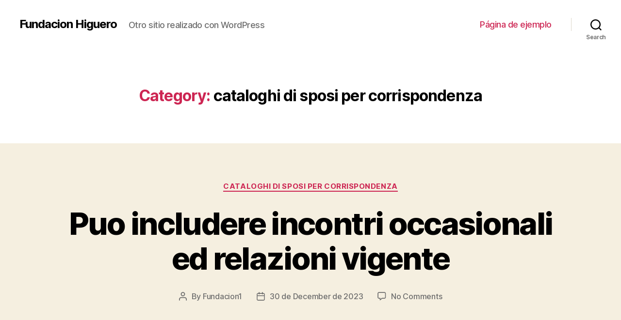

--- FILE ---
content_type: text/html; charset=UTF-8
request_url: http://fundacionhiguero.org/?cat=573
body_size: 30695
content:
<!DOCTYPE html>

<html class="no-js" dir="ltr" lang="en-US"
	prefix="og: https://ogp.me/ns#" >

	<head>

		<meta charset="UTF-8">
		<meta name="viewport" content="width=device-width, initial-scale=1.0" >

		<link rel="profile" href="https://gmpg.org/xfn/11">

		<title>cataloghi di sposi per corrispondenza - Fundacion Higuero</title>

		<!-- All in One SEO 4.2.2 -->
		<meta name="robots" content="max-image-preview:large" />
		<link rel="canonical" href="http://fundacionhiguero.org/?cat=573" />
		<script type="application/ld+json" class="aioseo-schema">
			{"@context":"https:\/\/schema.org","@graph":[{"@type":"WebSite","@id":"http:\/\/fundacionhiguero.org\/#website","url":"http:\/\/fundacionhiguero.org\/","name":"Fundacion Higuero","description":"Otro sitio realizado con WordPress","inLanguage":"en-US","publisher":{"@id":"http:\/\/fundacionhiguero.org\/#organization"}},{"@type":"Organization","@id":"http:\/\/fundacionhiguero.org\/#organization","name":"Fundacion Higuero","url":"http:\/\/fundacionhiguero.org\/"},{"@type":"BreadcrumbList","@id":"http:\/\/fundacionhiguero.org\/?cat=573#breadcrumblist","itemListElement":[{"@type":"ListItem","@id":"http:\/\/fundacionhiguero.org\/#listItem","position":1,"item":{"@type":"WebPage","@id":"http:\/\/fundacionhiguero.org\/","name":"Home","description":"Otro sitio realizado con WordPress","url":"http:\/\/fundacionhiguero.org\/"},"nextItem":"http:\/\/fundacionhiguero.org\/?cat=573#listItem"},{"@type":"ListItem","@id":"http:\/\/fundacionhiguero.org\/?cat=573#listItem","position":2,"item":{"@type":"WebPage","@id":"http:\/\/fundacionhiguero.org\/?cat=573","name":"cataloghi di sposi per corrispondenza","url":"http:\/\/fundacionhiguero.org\/?cat=573"},"previousItem":"http:\/\/fundacionhiguero.org\/#listItem"}]},{"@type":"CollectionPage","@id":"http:\/\/fundacionhiguero.org\/?cat=573#collectionpage","url":"http:\/\/fundacionhiguero.org\/?cat=573","name":"cataloghi di sposi per corrispondenza - Fundacion Higuero","inLanguage":"en-US","isPartOf":{"@id":"http:\/\/fundacionhiguero.org\/#website"},"breadcrumb":{"@id":"http:\/\/fundacionhiguero.org\/?cat=573#breadcrumblist"}}]}
		</script>
		<!-- All in One SEO -->

<link rel='dns-prefetch' href='//s.w.org' />
<link rel="alternate" type="application/rss+xml" title="Fundacion Higuero &raquo; Feed" href="http://fundacionhiguero.org/?feed=rss2" />
<link rel="alternate" type="application/rss+xml" title="Fundacion Higuero &raquo; Comments Feed" href="http://fundacionhiguero.org/?feed=comments-rss2" />
<link rel="alternate" type="application/rss+xml" title="Fundacion Higuero &raquo; cataloghi di sposi per corrispondenza Category Feed" href="http://fundacionhiguero.org/?feed=rss2&#038;cat=573" />
		<!-- This site uses the Google Analytics by MonsterInsights plugin v8.6.0 - Using Analytics tracking - https://www.monsterinsights.com/ -->
		<!-- Note: MonsterInsights is not currently configured on this site. The site owner needs to authenticate with Google Analytics in the MonsterInsights settings panel. -->
					<!-- No UA code set -->
				<!-- / Google Analytics by MonsterInsights -->
		<script>
window._wpemojiSettings = {"baseUrl":"https:\/\/s.w.org\/images\/core\/emoji\/14.0.0\/72x72\/","ext":".png","svgUrl":"https:\/\/s.w.org\/images\/core\/emoji\/14.0.0\/svg\/","svgExt":".svg","source":{"concatemoji":"http:\/\/fundacionhiguero.org\/wp-includes\/js\/wp-emoji-release.min.js?ver=6.0"}};
/*! This file is auto-generated */
!function(e,a,t){var n,r,o,i=a.createElement("canvas"),p=i.getContext&&i.getContext("2d");function s(e,t){var a=String.fromCharCode,e=(p.clearRect(0,0,i.width,i.height),p.fillText(a.apply(this,e),0,0),i.toDataURL());return p.clearRect(0,0,i.width,i.height),p.fillText(a.apply(this,t),0,0),e===i.toDataURL()}function c(e){var t=a.createElement("script");t.src=e,t.defer=t.type="text/javascript",a.getElementsByTagName("head")[0].appendChild(t)}for(o=Array("flag","emoji"),t.supports={everything:!0,everythingExceptFlag:!0},r=0;r<o.length;r++)t.supports[o[r]]=function(e){if(!p||!p.fillText)return!1;switch(p.textBaseline="top",p.font="600 32px Arial",e){case"flag":return s([127987,65039,8205,9895,65039],[127987,65039,8203,9895,65039])?!1:!s([55356,56826,55356,56819],[55356,56826,8203,55356,56819])&&!s([55356,57332,56128,56423,56128,56418,56128,56421,56128,56430,56128,56423,56128,56447],[55356,57332,8203,56128,56423,8203,56128,56418,8203,56128,56421,8203,56128,56430,8203,56128,56423,8203,56128,56447]);case"emoji":return!s([129777,127995,8205,129778,127999],[129777,127995,8203,129778,127999])}return!1}(o[r]),t.supports.everything=t.supports.everything&&t.supports[o[r]],"flag"!==o[r]&&(t.supports.everythingExceptFlag=t.supports.everythingExceptFlag&&t.supports[o[r]]);t.supports.everythingExceptFlag=t.supports.everythingExceptFlag&&!t.supports.flag,t.DOMReady=!1,t.readyCallback=function(){t.DOMReady=!0},t.supports.everything||(n=function(){t.readyCallback()},a.addEventListener?(a.addEventListener("DOMContentLoaded",n,!1),e.addEventListener("load",n,!1)):(e.attachEvent("onload",n),a.attachEvent("onreadystatechange",function(){"complete"===a.readyState&&t.readyCallback()})),(e=t.source||{}).concatemoji?c(e.concatemoji):e.wpemoji&&e.twemoji&&(c(e.twemoji),c(e.wpemoji)))}(window,document,window._wpemojiSettings);
</script>
<style>
img.wp-smiley,
img.emoji {
	display: inline !important;
	border: none !important;
	box-shadow: none !important;
	height: 1em !important;
	width: 1em !important;
	margin: 0 0.07em !important;
	vertical-align: -0.1em !important;
	background: none !important;
	padding: 0 !important;
}
</style>
	<link rel='stylesheet' id='litespeed-cache-dummy-css'  href='http://fundacionhiguero.org/wp-content/plugins/litespeed-cache/assets/css/litespeed-dummy.css?ver=6.0' media='all' />
<link rel='stylesheet' id='wp-block-library-css'  href='http://fundacionhiguero.org/wp-includes/css/dist/block-library/style.min.css?ver=6.0' media='all' />
<style id='global-styles-inline-css'>
body{--wp--preset--color--black: #000000;--wp--preset--color--cyan-bluish-gray: #abb8c3;--wp--preset--color--white: #ffffff;--wp--preset--color--pale-pink: #f78da7;--wp--preset--color--vivid-red: #cf2e2e;--wp--preset--color--luminous-vivid-orange: #ff6900;--wp--preset--color--luminous-vivid-amber: #fcb900;--wp--preset--color--light-green-cyan: #7bdcb5;--wp--preset--color--vivid-green-cyan: #00d084;--wp--preset--color--pale-cyan-blue: #8ed1fc;--wp--preset--color--vivid-cyan-blue: #0693e3;--wp--preset--color--vivid-purple: #9b51e0;--wp--preset--color--accent: #cd2653;--wp--preset--color--primary: #000000;--wp--preset--color--secondary: #6d6d6d;--wp--preset--color--subtle-background: #dcd7ca;--wp--preset--color--background: #f5efe0;--wp--preset--gradient--vivid-cyan-blue-to-vivid-purple: linear-gradient(135deg,rgba(6,147,227,1) 0%,rgb(155,81,224) 100%);--wp--preset--gradient--light-green-cyan-to-vivid-green-cyan: linear-gradient(135deg,rgb(122,220,180) 0%,rgb(0,208,130) 100%);--wp--preset--gradient--luminous-vivid-amber-to-luminous-vivid-orange: linear-gradient(135deg,rgba(252,185,0,1) 0%,rgba(255,105,0,1) 100%);--wp--preset--gradient--luminous-vivid-orange-to-vivid-red: linear-gradient(135deg,rgba(255,105,0,1) 0%,rgb(207,46,46) 100%);--wp--preset--gradient--very-light-gray-to-cyan-bluish-gray: linear-gradient(135deg,rgb(238,238,238) 0%,rgb(169,184,195) 100%);--wp--preset--gradient--cool-to-warm-spectrum: linear-gradient(135deg,rgb(74,234,220) 0%,rgb(151,120,209) 20%,rgb(207,42,186) 40%,rgb(238,44,130) 60%,rgb(251,105,98) 80%,rgb(254,248,76) 100%);--wp--preset--gradient--blush-light-purple: linear-gradient(135deg,rgb(255,206,236) 0%,rgb(152,150,240) 100%);--wp--preset--gradient--blush-bordeaux: linear-gradient(135deg,rgb(254,205,165) 0%,rgb(254,45,45) 50%,rgb(107,0,62) 100%);--wp--preset--gradient--luminous-dusk: linear-gradient(135deg,rgb(255,203,112) 0%,rgb(199,81,192) 50%,rgb(65,88,208) 100%);--wp--preset--gradient--pale-ocean: linear-gradient(135deg,rgb(255,245,203) 0%,rgb(182,227,212) 50%,rgb(51,167,181) 100%);--wp--preset--gradient--electric-grass: linear-gradient(135deg,rgb(202,248,128) 0%,rgb(113,206,126) 100%);--wp--preset--gradient--midnight: linear-gradient(135deg,rgb(2,3,129) 0%,rgb(40,116,252) 100%);--wp--preset--duotone--dark-grayscale: url('#wp-duotone-dark-grayscale');--wp--preset--duotone--grayscale: url('#wp-duotone-grayscale');--wp--preset--duotone--purple-yellow: url('#wp-duotone-purple-yellow');--wp--preset--duotone--blue-red: url('#wp-duotone-blue-red');--wp--preset--duotone--midnight: url('#wp-duotone-midnight');--wp--preset--duotone--magenta-yellow: url('#wp-duotone-magenta-yellow');--wp--preset--duotone--purple-green: url('#wp-duotone-purple-green');--wp--preset--duotone--blue-orange: url('#wp-duotone-blue-orange');--wp--preset--font-size--small: 18px;--wp--preset--font-size--medium: 20px;--wp--preset--font-size--large: 26.25px;--wp--preset--font-size--x-large: 42px;--wp--preset--font-size--normal: 21px;--wp--preset--font-size--larger: 32px;}.has-black-color{color: var(--wp--preset--color--black) !important;}.has-cyan-bluish-gray-color{color: var(--wp--preset--color--cyan-bluish-gray) !important;}.has-white-color{color: var(--wp--preset--color--white) !important;}.has-pale-pink-color{color: var(--wp--preset--color--pale-pink) !important;}.has-vivid-red-color{color: var(--wp--preset--color--vivid-red) !important;}.has-luminous-vivid-orange-color{color: var(--wp--preset--color--luminous-vivid-orange) !important;}.has-luminous-vivid-amber-color{color: var(--wp--preset--color--luminous-vivid-amber) !important;}.has-light-green-cyan-color{color: var(--wp--preset--color--light-green-cyan) !important;}.has-vivid-green-cyan-color{color: var(--wp--preset--color--vivid-green-cyan) !important;}.has-pale-cyan-blue-color{color: var(--wp--preset--color--pale-cyan-blue) !important;}.has-vivid-cyan-blue-color{color: var(--wp--preset--color--vivid-cyan-blue) !important;}.has-vivid-purple-color{color: var(--wp--preset--color--vivid-purple) !important;}.has-black-background-color{background-color: var(--wp--preset--color--black) !important;}.has-cyan-bluish-gray-background-color{background-color: var(--wp--preset--color--cyan-bluish-gray) !important;}.has-white-background-color{background-color: var(--wp--preset--color--white) !important;}.has-pale-pink-background-color{background-color: var(--wp--preset--color--pale-pink) !important;}.has-vivid-red-background-color{background-color: var(--wp--preset--color--vivid-red) !important;}.has-luminous-vivid-orange-background-color{background-color: var(--wp--preset--color--luminous-vivid-orange) !important;}.has-luminous-vivid-amber-background-color{background-color: var(--wp--preset--color--luminous-vivid-amber) !important;}.has-light-green-cyan-background-color{background-color: var(--wp--preset--color--light-green-cyan) !important;}.has-vivid-green-cyan-background-color{background-color: var(--wp--preset--color--vivid-green-cyan) !important;}.has-pale-cyan-blue-background-color{background-color: var(--wp--preset--color--pale-cyan-blue) !important;}.has-vivid-cyan-blue-background-color{background-color: var(--wp--preset--color--vivid-cyan-blue) !important;}.has-vivid-purple-background-color{background-color: var(--wp--preset--color--vivid-purple) !important;}.has-black-border-color{border-color: var(--wp--preset--color--black) !important;}.has-cyan-bluish-gray-border-color{border-color: var(--wp--preset--color--cyan-bluish-gray) !important;}.has-white-border-color{border-color: var(--wp--preset--color--white) !important;}.has-pale-pink-border-color{border-color: var(--wp--preset--color--pale-pink) !important;}.has-vivid-red-border-color{border-color: var(--wp--preset--color--vivid-red) !important;}.has-luminous-vivid-orange-border-color{border-color: var(--wp--preset--color--luminous-vivid-orange) !important;}.has-luminous-vivid-amber-border-color{border-color: var(--wp--preset--color--luminous-vivid-amber) !important;}.has-light-green-cyan-border-color{border-color: var(--wp--preset--color--light-green-cyan) !important;}.has-vivid-green-cyan-border-color{border-color: var(--wp--preset--color--vivid-green-cyan) !important;}.has-pale-cyan-blue-border-color{border-color: var(--wp--preset--color--pale-cyan-blue) !important;}.has-vivid-cyan-blue-border-color{border-color: var(--wp--preset--color--vivid-cyan-blue) !important;}.has-vivid-purple-border-color{border-color: var(--wp--preset--color--vivid-purple) !important;}.has-vivid-cyan-blue-to-vivid-purple-gradient-background{background: var(--wp--preset--gradient--vivid-cyan-blue-to-vivid-purple) !important;}.has-light-green-cyan-to-vivid-green-cyan-gradient-background{background: var(--wp--preset--gradient--light-green-cyan-to-vivid-green-cyan) !important;}.has-luminous-vivid-amber-to-luminous-vivid-orange-gradient-background{background: var(--wp--preset--gradient--luminous-vivid-amber-to-luminous-vivid-orange) !important;}.has-luminous-vivid-orange-to-vivid-red-gradient-background{background: var(--wp--preset--gradient--luminous-vivid-orange-to-vivid-red) !important;}.has-very-light-gray-to-cyan-bluish-gray-gradient-background{background: var(--wp--preset--gradient--very-light-gray-to-cyan-bluish-gray) !important;}.has-cool-to-warm-spectrum-gradient-background{background: var(--wp--preset--gradient--cool-to-warm-spectrum) !important;}.has-blush-light-purple-gradient-background{background: var(--wp--preset--gradient--blush-light-purple) !important;}.has-blush-bordeaux-gradient-background{background: var(--wp--preset--gradient--blush-bordeaux) !important;}.has-luminous-dusk-gradient-background{background: var(--wp--preset--gradient--luminous-dusk) !important;}.has-pale-ocean-gradient-background{background: var(--wp--preset--gradient--pale-ocean) !important;}.has-electric-grass-gradient-background{background: var(--wp--preset--gradient--electric-grass) !important;}.has-midnight-gradient-background{background: var(--wp--preset--gradient--midnight) !important;}.has-small-font-size{font-size: var(--wp--preset--font-size--small) !important;}.has-medium-font-size{font-size: var(--wp--preset--font-size--medium) !important;}.has-large-font-size{font-size: var(--wp--preset--font-size--large) !important;}.has-x-large-font-size{font-size: var(--wp--preset--font-size--x-large) !important;}
</style>
<link rel='stylesheet' id='twentytwenty-style-css'  href='http://fundacionhiguero.org/wp-content/themes/twentytwenty/style.css?ver=2.0' media='all' />
<style id='twentytwenty-style-inline-css'>
.color-accent,.color-accent-hover:hover,.color-accent-hover:focus,:root .has-accent-color,.has-drop-cap:not(:focus):first-letter,.wp-block-button.is-style-outline,a { color: #cd2653; }blockquote,.border-color-accent,.border-color-accent-hover:hover,.border-color-accent-hover:focus { border-color: #cd2653; }button,.button,.faux-button,.wp-block-button__link,.wp-block-file .wp-block-file__button,input[type="button"],input[type="reset"],input[type="submit"],.bg-accent,.bg-accent-hover:hover,.bg-accent-hover:focus,:root .has-accent-background-color,.comment-reply-link { background-color: #cd2653; }.fill-children-accent,.fill-children-accent * { fill: #cd2653; }body,.entry-title a,:root .has-primary-color { color: #000000; }:root .has-primary-background-color { background-color: #000000; }cite,figcaption,.wp-caption-text,.post-meta,.entry-content .wp-block-archives li,.entry-content .wp-block-categories li,.entry-content .wp-block-latest-posts li,.wp-block-latest-comments__comment-date,.wp-block-latest-posts__post-date,.wp-block-embed figcaption,.wp-block-image figcaption,.wp-block-pullquote cite,.comment-metadata,.comment-respond .comment-notes,.comment-respond .logged-in-as,.pagination .dots,.entry-content hr:not(.has-background),hr.styled-separator,:root .has-secondary-color { color: #6d6d6d; }:root .has-secondary-background-color { background-color: #6d6d6d; }pre,fieldset,input,textarea,table,table *,hr { border-color: #dcd7ca; }caption,code,code,kbd,samp,.wp-block-table.is-style-stripes tbody tr:nth-child(odd),:root .has-subtle-background-background-color { background-color: #dcd7ca; }.wp-block-table.is-style-stripes { border-bottom-color: #dcd7ca; }.wp-block-latest-posts.is-grid li { border-top-color: #dcd7ca; }:root .has-subtle-background-color { color: #dcd7ca; }body:not(.overlay-header) .primary-menu > li > a,body:not(.overlay-header) .primary-menu > li > .icon,.modal-menu a,.footer-menu a, .footer-widgets a,#site-footer .wp-block-button.is-style-outline,.wp-block-pullquote:before,.singular:not(.overlay-header) .entry-header a,.archive-header a,.header-footer-group .color-accent,.header-footer-group .color-accent-hover:hover { color: #cd2653; }.social-icons a,#site-footer button:not(.toggle),#site-footer .button,#site-footer .faux-button,#site-footer .wp-block-button__link,#site-footer .wp-block-file__button,#site-footer input[type="button"],#site-footer input[type="reset"],#site-footer input[type="submit"] { background-color: #cd2653; }.header-footer-group,body:not(.overlay-header) #site-header .toggle,.menu-modal .toggle { color: #000000; }body:not(.overlay-header) .primary-menu ul { background-color: #000000; }body:not(.overlay-header) .primary-menu > li > ul:after { border-bottom-color: #000000; }body:not(.overlay-header) .primary-menu ul ul:after { border-left-color: #000000; }.site-description,body:not(.overlay-header) .toggle-inner .toggle-text,.widget .post-date,.widget .rss-date,.widget_archive li,.widget_categories li,.widget cite,.widget_pages li,.widget_meta li,.widget_nav_menu li,.powered-by-wordpress,.to-the-top,.singular .entry-header .post-meta,.singular:not(.overlay-header) .entry-header .post-meta a { color: #6d6d6d; }.header-footer-group pre,.header-footer-group fieldset,.header-footer-group input,.header-footer-group textarea,.header-footer-group table,.header-footer-group table *,.footer-nav-widgets-wrapper,#site-footer,.menu-modal nav *,.footer-widgets-outer-wrapper,.footer-top { border-color: #dcd7ca; }.header-footer-group table caption,body:not(.overlay-header) .header-inner .toggle-wrapper::before { background-color: #dcd7ca; }
</style>
<link rel='stylesheet' id='twentytwenty-print-style-css'  href='http://fundacionhiguero.org/wp-content/themes/twentytwenty/print.css?ver=2.0' media='print' />
<script src='http://fundacionhiguero.org/wp-content/themes/twentytwenty/assets/js/index.js?ver=2.0' id='twentytwenty-js-js' async></script>
<script id='twentytwenty-js-js-after'>
window.addEventListener( "load", function() {

				if ( typeof jQuery === "undefined" ) {
					return;
				}

				jQuery( document ).on( "wpformsPageChange wpformsShowConditionalsField", function() { 

					if ( typeof twentytwenty === "undefined" || typeof twentytwenty.intrinsicRatioVideos === "undefined" || typeof twentytwenty.intrinsicRatioVideos.makeFit === "undefined" ) {
						return;
					}

					twentytwenty.intrinsicRatioVideos.makeFit();
				} );

				jQuery( document ).on( "wpformsRichTextEditorInit", function( e, editor ) { 

					jQuery( editor.container ).find( "iframe" ).addClass( "intrinsic-ignore" );
				} );
			} );
</script>
<link rel="https://api.w.org/" href="http://fundacionhiguero.org/index.php?rest_route=/" /><link rel="alternate" type="application/json" href="http://fundacionhiguero.org/index.php?rest_route=/wp/v2/categories/573" /><link rel="EditURI" type="application/rsd+xml" title="RSD" href="http://fundacionhiguero.org/xmlrpc.php?rsd" />
<link rel="wlwmanifest" type="application/wlwmanifest+xml" href="http://fundacionhiguero.org/wp-includes/wlwmanifest.xml" /> 
<meta name="generator" content="WordPress 6.0" />
	<script>document.documentElement.className = document.documentElement.className.replace( 'no-js', 'js' );</script>
	
	</head>

	<body class="archive category category-cataloghi-di-sposi-per-corrispondenza-2 category-573 wp-embed-responsive enable-search-modal has-no-pagination showing-comments show-avatars footer-top-visible">

		<a class="skip-link screen-reader-text" href="#site-content">Skip to the content</a><svg xmlns="http://www.w3.org/2000/svg" viewBox="0 0 0 0" width="0" height="0" focusable="false" role="none" style="visibility: hidden; position: absolute; left: -9999px; overflow: hidden;" ><defs><filter id="wp-duotone-dark-grayscale"><feColorMatrix color-interpolation-filters="sRGB" type="matrix" values=" .299 .587 .114 0 0 .299 .587 .114 0 0 .299 .587 .114 0 0 .299 .587 .114 0 0 " /><feComponentTransfer color-interpolation-filters="sRGB" ><feFuncR type="table" tableValues="0 0.49803921568627" /><feFuncG type="table" tableValues="0 0.49803921568627" /><feFuncB type="table" tableValues="0 0.49803921568627" /><feFuncA type="table" tableValues="1 1" /></feComponentTransfer><feComposite in2="SourceGraphic" operator="in" /></filter></defs></svg><svg xmlns="http://www.w3.org/2000/svg" viewBox="0 0 0 0" width="0" height="0" focusable="false" role="none" style="visibility: hidden; position: absolute; left: -9999px; overflow: hidden;" ><defs><filter id="wp-duotone-grayscale"><feColorMatrix color-interpolation-filters="sRGB" type="matrix" values=" .299 .587 .114 0 0 .299 .587 .114 0 0 .299 .587 .114 0 0 .299 .587 .114 0 0 " /><feComponentTransfer color-interpolation-filters="sRGB" ><feFuncR type="table" tableValues="0 1" /><feFuncG type="table" tableValues="0 1" /><feFuncB type="table" tableValues="0 1" /><feFuncA type="table" tableValues="1 1" /></feComponentTransfer><feComposite in2="SourceGraphic" operator="in" /></filter></defs></svg><svg xmlns="http://www.w3.org/2000/svg" viewBox="0 0 0 0" width="0" height="0" focusable="false" role="none" style="visibility: hidden; position: absolute; left: -9999px; overflow: hidden;" ><defs><filter id="wp-duotone-purple-yellow"><feColorMatrix color-interpolation-filters="sRGB" type="matrix" values=" .299 .587 .114 0 0 .299 .587 .114 0 0 .299 .587 .114 0 0 .299 .587 .114 0 0 " /><feComponentTransfer color-interpolation-filters="sRGB" ><feFuncR type="table" tableValues="0.54901960784314 0.98823529411765" /><feFuncG type="table" tableValues="0 1" /><feFuncB type="table" tableValues="0.71764705882353 0.25490196078431" /><feFuncA type="table" tableValues="1 1" /></feComponentTransfer><feComposite in2="SourceGraphic" operator="in" /></filter></defs></svg><svg xmlns="http://www.w3.org/2000/svg" viewBox="0 0 0 0" width="0" height="0" focusable="false" role="none" style="visibility: hidden; position: absolute; left: -9999px; overflow: hidden;" ><defs><filter id="wp-duotone-blue-red"><feColorMatrix color-interpolation-filters="sRGB" type="matrix" values=" .299 .587 .114 0 0 .299 .587 .114 0 0 .299 .587 .114 0 0 .299 .587 .114 0 0 " /><feComponentTransfer color-interpolation-filters="sRGB" ><feFuncR type="table" tableValues="0 1" /><feFuncG type="table" tableValues="0 0.27843137254902" /><feFuncB type="table" tableValues="0.5921568627451 0.27843137254902" /><feFuncA type="table" tableValues="1 1" /></feComponentTransfer><feComposite in2="SourceGraphic" operator="in" /></filter></defs></svg><svg xmlns="http://www.w3.org/2000/svg" viewBox="0 0 0 0" width="0" height="0" focusable="false" role="none" style="visibility: hidden; position: absolute; left: -9999px; overflow: hidden;" ><defs><filter id="wp-duotone-midnight"><feColorMatrix color-interpolation-filters="sRGB" type="matrix" values=" .299 .587 .114 0 0 .299 .587 .114 0 0 .299 .587 .114 0 0 .299 .587 .114 0 0 " /><feComponentTransfer color-interpolation-filters="sRGB" ><feFuncR type="table" tableValues="0 0" /><feFuncG type="table" tableValues="0 0.64705882352941" /><feFuncB type="table" tableValues="0 1" /><feFuncA type="table" tableValues="1 1" /></feComponentTransfer><feComposite in2="SourceGraphic" operator="in" /></filter></defs></svg><svg xmlns="http://www.w3.org/2000/svg" viewBox="0 0 0 0" width="0" height="0" focusable="false" role="none" style="visibility: hidden; position: absolute; left: -9999px; overflow: hidden;" ><defs><filter id="wp-duotone-magenta-yellow"><feColorMatrix color-interpolation-filters="sRGB" type="matrix" values=" .299 .587 .114 0 0 .299 .587 .114 0 0 .299 .587 .114 0 0 .299 .587 .114 0 0 " /><feComponentTransfer color-interpolation-filters="sRGB" ><feFuncR type="table" tableValues="0.78039215686275 1" /><feFuncG type="table" tableValues="0 0.94901960784314" /><feFuncB type="table" tableValues="0.35294117647059 0.47058823529412" /><feFuncA type="table" tableValues="1 1" /></feComponentTransfer><feComposite in2="SourceGraphic" operator="in" /></filter></defs></svg><svg xmlns="http://www.w3.org/2000/svg" viewBox="0 0 0 0" width="0" height="0" focusable="false" role="none" style="visibility: hidden; position: absolute; left: -9999px; overflow: hidden;" ><defs><filter id="wp-duotone-purple-green"><feColorMatrix color-interpolation-filters="sRGB" type="matrix" values=" .299 .587 .114 0 0 .299 .587 .114 0 0 .299 .587 .114 0 0 .299 .587 .114 0 0 " /><feComponentTransfer color-interpolation-filters="sRGB" ><feFuncR type="table" tableValues="0.65098039215686 0.40392156862745" /><feFuncG type="table" tableValues="0 1" /><feFuncB type="table" tableValues="0.44705882352941 0.4" /><feFuncA type="table" tableValues="1 1" /></feComponentTransfer><feComposite in2="SourceGraphic" operator="in" /></filter></defs></svg><svg xmlns="http://www.w3.org/2000/svg" viewBox="0 0 0 0" width="0" height="0" focusable="false" role="none" style="visibility: hidden; position: absolute; left: -9999px; overflow: hidden;" ><defs><filter id="wp-duotone-blue-orange"><feColorMatrix color-interpolation-filters="sRGB" type="matrix" values=" .299 .587 .114 0 0 .299 .587 .114 0 0 .299 .587 .114 0 0 .299 .587 .114 0 0 " /><feComponentTransfer color-interpolation-filters="sRGB" ><feFuncR type="table" tableValues="0.098039215686275 1" /><feFuncG type="table" tableValues="0 0.66274509803922" /><feFuncB type="table" tableValues="0.84705882352941 0.41960784313725" /><feFuncA type="table" tableValues="1 1" /></feComponentTransfer><feComposite in2="SourceGraphic" operator="in" /></filter></defs></svg>
		<header id="site-header" class="header-footer-group">

			<div class="header-inner section-inner">

				<div class="header-titles-wrapper">

					
						<button class="toggle search-toggle mobile-search-toggle" data-toggle-target=".search-modal" data-toggle-body-class="showing-search-modal" data-set-focus=".search-modal .search-field" aria-expanded="false">
							<span class="toggle-inner">
								<span class="toggle-icon">
									<svg class="svg-icon" aria-hidden="true" role="img" focusable="false" xmlns="http://www.w3.org/2000/svg" width="23" height="23" viewBox="0 0 23 23"><path d="M38.710696,48.0601792 L43,52.3494831 L41.3494831,54 L37.0601792,49.710696 C35.2632422,51.1481185 32.9839107,52.0076499 30.5038249,52.0076499 C24.7027226,52.0076499 20,47.3049272 20,41.5038249 C20,35.7027226 24.7027226,31 30.5038249,31 C36.3049272,31 41.0076499,35.7027226 41.0076499,41.5038249 C41.0076499,43.9839107 40.1481185,46.2632422 38.710696,48.0601792 Z M36.3875844,47.1716785 C37.8030221,45.7026647 38.6734666,43.7048964 38.6734666,41.5038249 C38.6734666,36.9918565 35.0157934,33.3341833 30.5038249,33.3341833 C25.9918565,33.3341833 22.3341833,36.9918565 22.3341833,41.5038249 C22.3341833,46.0157934 25.9918565,49.6734666 30.5038249,49.6734666 C32.7048964,49.6734666 34.7026647,48.8030221 36.1716785,47.3875844 C36.2023931,47.347638 36.2360451,47.3092237 36.2726343,47.2726343 C36.3092237,47.2360451 36.347638,47.2023931 36.3875844,47.1716785 Z" transform="translate(-20 -31)" /></svg>								</span>
								<span class="toggle-text">Search</span>
							</span>
						</button><!-- .search-toggle -->

					
					<div class="header-titles">

						<div class="site-title faux-heading"><a href="http://fundacionhiguero.org/">Fundacion Higuero</a></div><div class="site-description">Otro sitio realizado con WordPress</div><!-- .site-description -->
					</div><!-- .header-titles -->

					<button class="toggle nav-toggle mobile-nav-toggle" data-toggle-target=".menu-modal"  data-toggle-body-class="showing-menu-modal" aria-expanded="false" data-set-focus=".close-nav-toggle">
						<span class="toggle-inner">
							<span class="toggle-icon">
								<svg class="svg-icon" aria-hidden="true" role="img" focusable="false" xmlns="http://www.w3.org/2000/svg" width="26" height="7" viewBox="0 0 26 7"><path fill-rule="evenodd" d="M332.5,45 C330.567003,45 329,43.4329966 329,41.5 C329,39.5670034 330.567003,38 332.5,38 C334.432997,38 336,39.5670034 336,41.5 C336,43.4329966 334.432997,45 332.5,45 Z M342,45 C340.067003,45 338.5,43.4329966 338.5,41.5 C338.5,39.5670034 340.067003,38 342,38 C343.932997,38 345.5,39.5670034 345.5,41.5 C345.5,43.4329966 343.932997,45 342,45 Z M351.5,45 C349.567003,45 348,43.4329966 348,41.5 C348,39.5670034 349.567003,38 351.5,38 C353.432997,38 355,39.5670034 355,41.5 C355,43.4329966 353.432997,45 351.5,45 Z" transform="translate(-329 -38)" /></svg>							</span>
							<span class="toggle-text">Menu</span>
						</span>
					</button><!-- .nav-toggle -->

				</div><!-- .header-titles-wrapper -->

				<div class="header-navigation-wrapper">

					
							<nav class="primary-menu-wrapper" aria-label="Horizontal">

								<ul class="primary-menu reset-list-style">

								<li class="page_item page-item-2"><a href="http://fundacionhiguero.org/?page_id=2">Página de ejemplo</a></li>

								</ul>

							</nav><!-- .primary-menu-wrapper -->

						
						<div class="header-toggles hide-no-js">

						
							<div class="toggle-wrapper search-toggle-wrapper">

								<button class="toggle search-toggle desktop-search-toggle" data-toggle-target=".search-modal" data-toggle-body-class="showing-search-modal" data-set-focus=".search-modal .search-field" aria-expanded="false">
									<span class="toggle-inner">
										<svg class="svg-icon" aria-hidden="true" role="img" focusable="false" xmlns="http://www.w3.org/2000/svg" width="23" height="23" viewBox="0 0 23 23"><path d="M38.710696,48.0601792 L43,52.3494831 L41.3494831,54 L37.0601792,49.710696 C35.2632422,51.1481185 32.9839107,52.0076499 30.5038249,52.0076499 C24.7027226,52.0076499 20,47.3049272 20,41.5038249 C20,35.7027226 24.7027226,31 30.5038249,31 C36.3049272,31 41.0076499,35.7027226 41.0076499,41.5038249 C41.0076499,43.9839107 40.1481185,46.2632422 38.710696,48.0601792 Z M36.3875844,47.1716785 C37.8030221,45.7026647 38.6734666,43.7048964 38.6734666,41.5038249 C38.6734666,36.9918565 35.0157934,33.3341833 30.5038249,33.3341833 C25.9918565,33.3341833 22.3341833,36.9918565 22.3341833,41.5038249 C22.3341833,46.0157934 25.9918565,49.6734666 30.5038249,49.6734666 C32.7048964,49.6734666 34.7026647,48.8030221 36.1716785,47.3875844 C36.2023931,47.347638 36.2360451,47.3092237 36.2726343,47.2726343 C36.3092237,47.2360451 36.347638,47.2023931 36.3875844,47.1716785 Z" transform="translate(-20 -31)" /></svg>										<span class="toggle-text">Search</span>
									</span>
								</button><!-- .search-toggle -->

							</div>

							
						</div><!-- .header-toggles -->
						
				</div><!-- .header-navigation-wrapper -->

			</div><!-- .header-inner -->

			<div class="search-modal cover-modal header-footer-group" data-modal-target-string=".search-modal" role="dialog" aria-modal="true" aria-label="Search">

	<div class="search-modal-inner modal-inner">

		<div class="section-inner">

			<form role="search" aria-label="Search for:" method="get" class="search-form" action="http://fundacionhiguero.org/">
	<label for="search-form-1">
		<span class="screen-reader-text">Search for:</span>
		<input type="search" id="search-form-1" class="search-field" placeholder="Search &hellip;" value="" name="s" />
	</label>
	<input type="submit" class="search-submit" value="Search" />
</form>

			<button class="toggle search-untoggle close-search-toggle fill-children-current-color" data-toggle-target=".search-modal" data-toggle-body-class="showing-search-modal" data-set-focus=".search-modal .search-field">
				<span class="screen-reader-text">Close search</span>
				<svg class="svg-icon" aria-hidden="true" role="img" focusable="false" xmlns="http://www.w3.org/2000/svg" width="16" height="16" viewBox="0 0 16 16"><polygon fill="" fill-rule="evenodd" points="6.852 7.649 .399 1.195 1.445 .149 7.899 6.602 14.352 .149 15.399 1.195 8.945 7.649 15.399 14.102 14.352 15.149 7.899 8.695 1.445 15.149 .399 14.102" /></svg>			</button><!-- .search-toggle -->

		</div><!-- .section-inner -->

	</div><!-- .search-modal-inner -->

</div><!-- .menu-modal -->

		</header><!-- #site-header -->

		
<div class="menu-modal cover-modal header-footer-group" data-modal-target-string=".menu-modal">

	<div class="menu-modal-inner modal-inner">

		<div class="menu-wrapper section-inner">

			<div class="menu-top">

				<button class="toggle close-nav-toggle fill-children-current-color" data-toggle-target=".menu-modal" data-toggle-body-class="showing-menu-modal" data-set-focus=".menu-modal">
					<span class="toggle-text">Close Menu</span>
					<svg class="svg-icon" aria-hidden="true" role="img" focusable="false" xmlns="http://www.w3.org/2000/svg" width="16" height="16" viewBox="0 0 16 16"><polygon fill="" fill-rule="evenodd" points="6.852 7.649 .399 1.195 1.445 .149 7.899 6.602 14.352 .149 15.399 1.195 8.945 7.649 15.399 14.102 14.352 15.149 7.899 8.695 1.445 15.149 .399 14.102" /></svg>				</button><!-- .nav-toggle -->

				
					<nav class="mobile-menu" aria-label="Mobile">

						<ul class="modal-menu reset-list-style">

						<li class="page_item page-item-2"><div class="ancestor-wrapper"><a href="http://fundacionhiguero.org/?page_id=2">Página de ejemplo</a></div><!-- .ancestor-wrapper --></li>

						</ul>

					</nav>

					
			</div><!-- .menu-top -->

			<div class="menu-bottom">

				
			</div><!-- .menu-bottom -->

		</div><!-- .menu-wrapper -->

	</div><!-- .menu-modal-inner -->

</div><!-- .menu-modal -->

<main id="site-content">

	
		<header class="archive-header has-text-align-center header-footer-group">

			<div class="archive-header-inner section-inner medium">

									<h1 class="archive-title"><span class="color-accent">Category:</span> <span>cataloghi di sposi per corrispondenza</span></h1>
				
				
			</div><!-- .archive-header-inner -->

		</header><!-- .archive-header -->

		
<article class="post-9125 post type-post status-publish format-standard hentry category-cataloghi-di-sposi-per-corrispondenza-2" id="post-9125">

	
<header class="entry-header has-text-align-center">

	<div class="entry-header-inner section-inner medium">

		
			<div class="entry-categories">
				<span class="screen-reader-text">Categories</span>
				<div class="entry-categories-inner">
					<a href="http://fundacionhiguero.org/?cat=573" rel="category">cataloghi di sposi per corrispondenza</a>				</div><!-- .entry-categories-inner -->
			</div><!-- .entry-categories -->

			<h2 class="entry-title heading-size-1"><a href="http://fundacionhiguero.org/?p=9125">Puo includere incontri occasionali ed relazioni vigente</a></h2>
		<div class="post-meta-wrapper post-meta-single post-meta-single-top">

			<ul class="post-meta">

									<li class="post-author meta-wrapper">
						<span class="meta-icon">
							<span class="screen-reader-text">Post author</span>
							<svg class="svg-icon" aria-hidden="true" role="img" focusable="false" xmlns="http://www.w3.org/2000/svg" width="18" height="20" viewBox="0 0 18 20"><path fill="" d="M18,19 C18,19.5522847 17.5522847,20 17,20 C16.4477153,20 16,19.5522847 16,19 L16,17 C16,15.3431458 14.6568542,14 13,14 L5,14 C3.34314575,14 2,15.3431458 2,17 L2,19 C2,19.5522847 1.55228475,20 1,20 C0.44771525,20 0,19.5522847 0,19 L0,17 C0,14.2385763 2.23857625,12 5,12 L13,12 C15.7614237,12 18,14.2385763 18,17 L18,19 Z M9,10 C6.23857625,10 4,7.76142375 4,5 C4,2.23857625 6.23857625,0 9,0 C11.7614237,0 14,2.23857625 14,5 C14,7.76142375 11.7614237,10 9,10 Z M9,8 C10.6568542,8 12,6.65685425 12,5 C12,3.34314575 10.6568542,2 9,2 C7.34314575,2 6,3.34314575 6,5 C6,6.65685425 7.34314575,8 9,8 Z" /></svg>						</span>
						<span class="meta-text">
							By <a href="http://fundacionhiguero.org/?author=1">Fundacion1</a>						</span>
					</li>
										<li class="post-date meta-wrapper">
						<span class="meta-icon">
							<span class="screen-reader-text">Post date</span>
							<svg class="svg-icon" aria-hidden="true" role="img" focusable="false" xmlns="http://www.w3.org/2000/svg" width="18" height="19" viewBox="0 0 18 19"><path fill="" d="M4.60069444,4.09375 L3.25,4.09375 C2.47334957,4.09375 1.84375,4.72334957 1.84375,5.5 L1.84375,7.26736111 L16.15625,7.26736111 L16.15625,5.5 C16.15625,4.72334957 15.5266504,4.09375 14.75,4.09375 L13.3993056,4.09375 L13.3993056,4.55555556 C13.3993056,5.02154581 13.0215458,5.39930556 12.5555556,5.39930556 C12.0895653,5.39930556 11.7118056,5.02154581 11.7118056,4.55555556 L11.7118056,4.09375 L6.28819444,4.09375 L6.28819444,4.55555556 C6.28819444,5.02154581 5.9104347,5.39930556 5.44444444,5.39930556 C4.97845419,5.39930556 4.60069444,5.02154581 4.60069444,4.55555556 L4.60069444,4.09375 Z M6.28819444,2.40625 L11.7118056,2.40625 L11.7118056,1 C11.7118056,0.534009742 12.0895653,0.15625 12.5555556,0.15625 C13.0215458,0.15625 13.3993056,0.534009742 13.3993056,1 L13.3993056,2.40625 L14.75,2.40625 C16.4586309,2.40625 17.84375,3.79136906 17.84375,5.5 L17.84375,15.875 C17.84375,17.5836309 16.4586309,18.96875 14.75,18.96875 L3.25,18.96875 C1.54136906,18.96875 0.15625,17.5836309 0.15625,15.875 L0.15625,5.5 C0.15625,3.79136906 1.54136906,2.40625 3.25,2.40625 L4.60069444,2.40625 L4.60069444,1 C4.60069444,0.534009742 4.97845419,0.15625 5.44444444,0.15625 C5.9104347,0.15625 6.28819444,0.534009742 6.28819444,1 L6.28819444,2.40625 Z M1.84375,8.95486111 L1.84375,15.875 C1.84375,16.6516504 2.47334957,17.28125 3.25,17.28125 L14.75,17.28125 C15.5266504,17.28125 16.15625,16.6516504 16.15625,15.875 L16.15625,8.95486111 L1.84375,8.95486111 Z" /></svg>						</span>
						<span class="meta-text">
							<a href="http://fundacionhiguero.org/?p=9125">30 de December de 2023</a>
						</span>
					</li>
										<li class="post-comment-link meta-wrapper">
						<span class="meta-icon">
							<svg class="svg-icon" aria-hidden="true" role="img" focusable="false" xmlns="http://www.w3.org/2000/svg" width="19" height="19" viewBox="0 0 19 19"><path d="M9.43016863,13.2235931 C9.58624731,13.094699 9.7823475,13.0241935 9.98476849,13.0241935 L15.0564516,13.0241935 C15.8581553,13.0241935 16.5080645,12.3742843 16.5080645,11.5725806 L16.5080645,3.44354839 C16.5080645,2.64184472 15.8581553,1.99193548 15.0564516,1.99193548 L3.44354839,1.99193548 C2.64184472,1.99193548 1.99193548,2.64184472 1.99193548,3.44354839 L1.99193548,11.5725806 C1.99193548,12.3742843 2.64184472,13.0241935 3.44354839,13.0241935 L5.76612903,13.0241935 C6.24715123,13.0241935 6.63709677,13.4141391 6.63709677,13.8951613 L6.63709677,15.5301903 L9.43016863,13.2235931 Z M3.44354839,14.766129 C1.67980032,14.766129 0.25,13.3363287 0.25,11.5725806 L0.25,3.44354839 C0.25,1.67980032 1.67980032,0.25 3.44354839,0.25 L15.0564516,0.25 C16.8201997,0.25 18.25,1.67980032 18.25,3.44354839 L18.25,11.5725806 C18.25,13.3363287 16.8201997,14.766129 15.0564516,14.766129 L10.2979143,14.766129 L6.32072889,18.0506004 C5.75274472,18.5196577 4.89516129,18.1156602 4.89516129,17.3790323 L4.89516129,14.766129 L3.44354839,14.766129 Z" /></svg>						</span>
						<span class="meta-text">
							<a href="http://fundacionhiguero.org/?p=9125#respond">No Comments<span class="screen-reader-text"> on Puo includere incontri occasionali ed relazioni vigente</span></a>						</span>
					</li>
					
			</ul><!-- .post-meta -->

		</div><!-- .post-meta-wrapper -->

		
	</div><!-- .entry-header-inner -->

</header><!-- .entry-header -->

	<div class="post-inner thin ">

		<div class="entry-content">

			<p><title>Puo includere incontri occasionali ed relazioni vigente</title></p>
<p>I siti di scambisti online sono indivis perfetto mezzo a incontrare altre animali come la pensano allo identico maniera nello tocco di persona. Offrono insecable mondo convinto anche protetto per le coppie verso sondare la se erotismo ancora mostrare nuovi fattorino. Cosi che razza di manque stia cercando contiguita, incontri casuali o un po&#8217; di soldi notevolmente estremita, c&#8217;e excretion situazione di scambisti online come puo appagare le abime esigenze.</p>
<h2>Siti scambisti gratuiti</h2>
<p>Qualora si tronco di siti di scambisti online, volte siti di scambisti gratuiti sono certain preciso che per coppie di nuovo scapolo curiosi di analizzare il ripulito dello swing. Privato di costi iniziali ovverosia costi di raccolta di firme, questi siti Web offrono agli utenza curiosi la scelta di perlustrare lo mano di cintura escludendo alcun proposito economico. </p>
<div class="read-more-button-wrap"><a href="http://fundacionhiguero.org/?p=9125#more-9125" class="more-link"><span class="faux-button">Continue reading</span> <span class="screen-reader-text">&#8220;Puo includere incontri occasionali ed relazioni vigente&#8221;</span></a></div></p>

		</div><!-- .entry-content -->

	</div><!-- .post-inner -->

	<div class="section-inner">
		
	</div><!-- .section-inner -->

	
</article><!-- .post -->

	
</main><!-- #site-content -->


	<div class="footer-nav-widgets-wrapper header-footer-group">

		<div class="footer-inner section-inner">

			
			
				<aside class="footer-widgets-outer-wrapper">

					<div class="footer-widgets-wrapper">

						
							<div class="footer-widgets column-one grid-item">
								<div class="widget widget_block widget_search"><div class="widget-content"><form role="search" method="get" action="http://fundacionhiguero.org/" class="wp-block-search__button-outside wp-block-search__text-button wp-block-search"><label for="wp-block-search__input-1" class="wp-block-search__label">Search</label><div class="wp-block-search__inside-wrapper " ><input type="search" id="wp-block-search__input-1" class="wp-block-search__input " name="s" value="" placeholder=""  required /><button type="submit" class="wp-block-search__button  "  >Search</button></div></form></div></div><div class="widget widget_block"><div class="widget-content"><div class="wp-container-2 wp-block-group"><div class="wp-block-group__inner-container"><h2>Entradas recientes</h2><ul class="wp-block-latest-posts__list wp-block-latest-posts"><li><a class="wp-block-latest-posts__post-title" href="http://fundacionhiguero.org/?p=11012">ΚΑΖΙΝΟ LIVE ️ Απόλυτος Οδηγός Online Casino στην Ελλάδα 2025</a></li>
<li><a class="wp-block-latest-posts__post-title" href="http://fundacionhiguero.org/?p=11010"><h1>Τεράστια νίκη πόκερ αξίας 1,4 εκατ. $ για παίκτη σε καζίνο</h1></a></li>
<li><a class="wp-block-latest-posts__post-title" href="http://fundacionhiguero.org/?p=11008">Die besten Online Casinos und Spielotheken in Deutschland im Januar 2026</a></li>
<li><a class="wp-block-latest-posts__post-title" href="http://fundacionhiguero.org/?p=11006">Best Online Casino Apps For 2026 Play Anywhere, Anytime</a></li>
<li><a class="wp-block-latest-posts__post-title" href="http://fundacionhiguero.org/?p=11004">International Online Casinos Your Guide To Global Casinos 2026</a></li>
</ul></div></div></div></div><div class="widget widget_block"><div class="widget-content"><div class="wp-container-3 wp-block-group"><div class="wp-block-group__inner-container"><h2>Comentarios recientes</h2><ol class="wp-block-latest-comments"><li class="wp-block-latest-comments__comment"><article><footer class="wp-block-latest-comments__comment-meta"><a class="wp-block-latest-comments__comment-author" href="https://es.wordpress.org/">Un comentarista de WordPress</a> on <a class="wp-block-latest-comments__comment-link" href="http://fundacionhiguero.org/?p=1#comment-1">¡Hola, mundo!</a></footer></article></li></ol></div></div></div></div>							</div>

						
						
							<div class="footer-widgets column-two grid-item">
								<div class="widget widget_block"><div class="widget-content"><div class="wp-container-4 wp-block-group"><div class="wp-block-group__inner-container"><h2>Archivos</h2><ul class=" wp-block-archives-list wp-block-archives">	<li><a href='http://fundacionhiguero.org/?m=202601'>January 2026</a></li>
	<li><a href='http://fundacionhiguero.org/?m=202512'>December 2025</a></li>
	<li><a href='http://fundacionhiguero.org/?m=202506'>June 2025</a></li>
	<li><a href='http://fundacionhiguero.org/?m=202505'>May 2025</a></li>
	<li><a href='http://fundacionhiguero.org/?m=202504'>April 2025</a></li>
	<li><a href='http://fundacionhiguero.org/?m=202503'>March 2025</a></li>
	<li><a href='http://fundacionhiguero.org/?m=202502'>February 2025</a></li>
	<li><a href='http://fundacionhiguero.org/?m=202412'>December 2024</a></li>
	<li><a href='http://fundacionhiguero.org/?m=202411'>November 2024</a></li>
	<li><a href='http://fundacionhiguero.org/?m=202402'>February 2024</a></li>
	<li><a href='http://fundacionhiguero.org/?m=202401'>January 2024</a></li>
	<li><a href='http://fundacionhiguero.org/?m=202312'>December 2023</a></li>
	<li><a href='http://fundacionhiguero.org/?m=202311'>November 2023</a></li>
	<li><a href='http://fundacionhiguero.org/?m=202310'>October 2023</a></li>
	<li><a href='http://fundacionhiguero.org/?m=202309'>September 2023</a></li>
	<li><a href='http://fundacionhiguero.org/?m=202308'>August 2023</a></li>
	<li><a href='http://fundacionhiguero.org/?m=202307'>July 2023</a></li>
	<li><a href='http://fundacionhiguero.org/?m=202306'>June 2023</a></li>
	<li><a href='http://fundacionhiguero.org/?m=202305'>May 2023</a></li>
	<li><a href='http://fundacionhiguero.org/?m=202304'>April 2023</a></li>
	<li><a href='http://fundacionhiguero.org/?m=202303'>March 2023</a></li>
	<li><a href='http://fundacionhiguero.org/?m=202302'>February 2023</a></li>
	<li><a href='http://fundacionhiguero.org/?m=202301'>January 2023</a></li>
	<li><a href='http://fundacionhiguero.org/?m=202212'>December 2022</a></li>
	<li><a href='http://fundacionhiguero.org/?m=202211'>November 2022</a></li>
	<li><a href='http://fundacionhiguero.org/?m=202210'>October 2022</a></li>
	<li><a href='http://fundacionhiguero.org/?m=202209'>September 2022</a></li>
	<li><a href='http://fundacionhiguero.org/?m=202208'>August 2022</a></li>
	<li><a href='http://fundacionhiguero.org/?m=202207'>July 2022</a></li>
	<li><a href='http://fundacionhiguero.org/?m=202206'>June 2022</a></li>
	<li><a href='http://fundacionhiguero.org/?m=202205'>May 2022</a></li>
	<li><a href='http://fundacionhiguero.org/?m=202204'>April 2022</a></li>
	<li><a href='http://fundacionhiguero.org/?m=202203'>March 2022</a></li>
	<li><a href='http://fundacionhiguero.org/?m=202202'>February 2022</a></li>
	<li><a href='http://fundacionhiguero.org/?m=202201'>January 2022</a></li>
	<li><a href='http://fundacionhiguero.org/?m=202112'>December 2021</a></li>
	<li><a href='http://fundacionhiguero.org/?m=202111'>November 2021</a></li>
</ul></div></div></div></div><div class="widget widget_block"><div class="widget-content"><div class="wp-container-5 wp-block-group"><div class="wp-block-group__inner-container"><h2>Categorías</h2><ul class="wp-block-categories-list wp-block-categories">	<li class="cat-item cat-item-8"><a href="http://fundacionhiguero.org/?cat=8">! Без рубрики</a>
</li>
	<li class="cat-item cat-item-1137"><a href="http://fundacionhiguero.org/?cat=1137">0.037832711471675995</a>
</li>
	<li class="cat-item cat-item-1141"><a href="http://fundacionhiguero.org/?cat=1141">0.40990795973369865</a>
</li>
	<li class="cat-item cat-item-1154"><a href="http://fundacionhiguero.org/?cat=1154">0.5356075577024233</a>
</li>
	<li class="cat-item cat-item-1142"><a href="http://fundacionhiguero.org/?cat=1142">0.7018830817991892</a>
</li>
	<li class="cat-item cat-item-1157"><a href="http://fundacionhiguero.org/?cat=1157">0.974616330441036</a>
</li>
	<li class="cat-item cat-item-528"><a href="http://fundacionhiguero.org/?cat=528">1</a>
</li>
	<li class="cat-item cat-item-671"><a href="http://fundacionhiguero.org/?cat=671" title="Bu daimi bonuslardan əlavə 1Win-də həmçinin kazino qumar oyunçuları və idman mərcçilərinə istiqamətlənmiş kampaniyaların da geniş seçimi var. - 1xbet пятнашка">1win Aviator yüksək uduşlar və səxavətli bonusların tək ünvanı &#8211; 296</a>
</li>
	<li class="cat-item cat-item-667"><a href="http://fundacionhiguero.org/?cat=667">1Win Brasil</a>
</li>
	<li class="cat-item cat-item-546"><a href="http://fundacionhiguero.org/?cat=546">1xbet apk</a>
</li>
	<li class="cat-item cat-item-519"><a href="http://fundacionhiguero.org/?cat=519">1xbet Azerbajan</a>
</li>
	<li class="cat-item cat-item-520"><a href="http://fundacionhiguero.org/?cat=520">1xbet Azerbaydjan</a>
</li>
	<li class="cat-item cat-item-553"><a href="http://fundacionhiguero.org/?cat=553">1xbet Brazil</a>
</li>
	<li class="cat-item cat-item-549"><a href="http://fundacionhiguero.org/?cat=549">1xbet giriş</a>
</li>
	<li class="cat-item cat-item-548"><a href="http://fundacionhiguero.org/?cat=548">1xbet Kazahstan</a>
</li>
	<li class="cat-item cat-item-514"><a href="http://fundacionhiguero.org/?cat=514">1xbet Russian</a>
</li>
	<li class="cat-item cat-item-64"><a href="http://fundacionhiguero.org/?cat=64">3rd Base In Dating</a>
</li>
	<li class="cat-item cat-item-282"><a href="http://fundacionhiguero.org/?cat=282">5 Months Dating</a>
</li>
	<li class="cat-item cat-item-417"><a href="http://fundacionhiguero.org/?cat=417">A Foreign Affair Dating</a>
</li>
	<li class="cat-item cat-item-1024"><a href="http://fundacionhiguero.org/?cat=1024">acheter une mariГ©e par correspondance</a>
</li>
	<li class="cat-item cat-item-1005"><a href="http://fundacionhiguero.org/?cat=1005">adult</a>
</li>
	<li class="cat-item cat-item-187"><a href="http://fundacionhiguero.org/?cat=187">Adult Dating And Sex</a>
</li>
	<li class="cat-item cat-item-29"><a href="http://fundacionhiguero.org/?cat=29">Adult Dating Site</a>
</li>
	<li class="cat-item cat-item-780"><a href="http://fundacionhiguero.org/?cat=780">advice</a>
</li>
	<li class="cat-item cat-item-385"><a href="http://fundacionhiguero.org/?cat=385">Afroromance.com Interracial Dating</a>
</li>
	<li class="cat-item cat-item-490"><a href="http://fundacionhiguero.org/?cat=490">After How Many Dates Are You Dating</a>
</li>
	<li class="cat-item cat-item-358"><a href="http://fundacionhiguero.org/?cat=358">Age Gap Dating</a>
</li>
	<li class="cat-item cat-item-1044"><a href="http://fundacionhiguero.org/?cat=1044">Agence de messagerie de commande de mariГ©e</a>
</li>
	<li class="cat-item cat-item-747"><a href="http://fundacionhiguero.org/?cat=747">Agence de vente par correspondance</a>
</li>
	<li class="cat-item cat-item-968"><a href="http://fundacionhiguero.org/?cat=968">Agencija za mail za mladenku</a>
</li>
	<li class="cat-item cat-item-962"><a href="http://fundacionhiguero.org/?cat=962">agenzia sposa per corrispondenza</a>
</li>
	<li class="cat-item cat-item-311"><a href="http://fundacionhiguero.org/?cat=311">Alaska Dating Site</a>
</li>
	<li class="cat-item cat-item-279"><a href="http://fundacionhiguero.org/?cat=279">Alexis Bledel Dating History</a>
</li>
	<li class="cat-item cat-item-281"><a href="http://fundacionhiguero.org/?cat=281">Alternative Dating Sites</a>
</li>
	<li class="cat-item cat-item-467"><a href="http://fundacionhiguero.org/?cat=467">Amber Tamblyn Dating</a>
</li>
	<li class="cat-item cat-item-181"><a href="http://fundacionhiguero.org/?cat=181">Ameature Dating</a>
</li>
	<li class="cat-item cat-item-1148"><a href="http://fundacionhiguero.org/?cat=1148">and single site</a>
</li>
	<li class="cat-item cat-item-78"><a href="http://fundacionhiguero.org/?cat=78">Anna Kendrick Dating</a>
</li>
	<li class="cat-item cat-item-862"><a href="http://fundacionhiguero.org/?cat=862">app</a>
</li>
	<li class="cat-item cat-item-828"><a href="http://fundacionhiguero.org/?cat=828">app for</a>
</li>
	<li class="cat-item cat-item-999"><a href="http://fundacionhiguero.org/?cat=999">app reviews</a>
</li>
	<li class="cat-item cat-item-683"><a href="http://fundacionhiguero.org/?cat=683">apps for adults</a>
</li>
	<li class="cat-item cat-item-891"><a href="http://fundacionhiguero.org/?cat=891">apps for iphone</a>
</li>
	<li class="cat-item cat-item-803"><a href="http://fundacionhiguero.org/?cat=803">apps reddit</a>
</li>
	<li class="cat-item cat-item-343"><a href="http://fundacionhiguero.org/?cat=343">Apryl Jones Dating</a>
</li>
	<li class="cat-item cat-item-276"><a href="http://fundacionhiguero.org/?cat=276">Are Ariana And Mac Miller Dating</a>
</li>
	<li class="cat-item cat-item-483"><a href="http://fundacionhiguero.org/?cat=483">Are Austen And Olivia Still Dating</a>
</li>
	<li class="cat-item cat-item-195"><a href="http://fundacionhiguero.org/?cat=195">Are Charlie And Natalia Still Dating 2022</a>
</li>
	<li class="cat-item cat-item-362"><a href="http://fundacionhiguero.org/?cat=362">Are Deepti And Kyle Dating</a>
</li>
	<li class="cat-item cat-item-248"><a href="http://fundacionhiguero.org/?cat=248">Are Dixie And Noah Still Dating</a>
</li>
	<li class="cat-item cat-item-461"><a href="http://fundacionhiguero.org/?cat=461">Are Dora And Diego Dating</a>
</li>
	<li class="cat-item cat-item-372"><a href="http://fundacionhiguero.org/?cat=372">Are Kendall Jenner And Devin Booker Dating</a>
</li>
	<li class="cat-item cat-item-412"><a href="http://fundacionhiguero.org/?cat=412">Are Kim And Pete Still Dating</a>
</li>
	<li class="cat-item cat-item-210"><a href="http://fundacionhiguero.org/?cat=210">Are Maddie Ziegler And Jacob Sartorius Dating</a>
</li>
	<li class="cat-item cat-item-307"><a href="http://fundacionhiguero.org/?cat=307">Are Marceline And Princess Bubblegum Dating</a>
</li>
	<li class="cat-item cat-item-93"><a href="http://fundacionhiguero.org/?cat=93">Are Nancy And Jonathan Dating In Real Life</a>
</li>
	<li class="cat-item cat-item-146"><a href="http://fundacionhiguero.org/?cat=146">Are Noah Beck And Dixie Still Dating</a>
</li>
	<li class="cat-item cat-item-251"><a href="http://fundacionhiguero.org/?cat=251">Are Sadie And Caleb Dating</a>
</li>
	<li class="cat-item cat-item-603"><a href="http://fundacionhiguero.org/?cat=603">articoli per la sposa per corrispondenza</a>
</li>
	<li class="cat-item cat-item-388"><a href="http://fundacionhiguero.org/?cat=388">Ascent Dating App</a>
</li>
	<li class="cat-item cat-item-258"><a href="http://fundacionhiguero.org/?cat=258">Asian Girls Dating</a>
</li>
	<li class="cat-item cat-item-1151"><a href="http://fundacionhiguero.org/?cat=1151">Avis des mariГ©es par correspondance</a>
</li>
	<li class="cat-item cat-item-542"><a href="http://fundacionhiguero.org/?cat=542">AZ Most BET</a>
</li>
	<li class="cat-item cat-item-522"><a href="http://fundacionhiguero.org/?cat=522">Azerbajany Mostbet</a>
</li>
	<li class="cat-item cat-item-552"><a href="http://fundacionhiguero.org/?cat=552">b1bet apostas</a>
</li>
	<li class="cat-item cat-item-911"><a href="http://fundacionhiguero.org/?cat=911">bÃ¤sta lÃ¤nder fÃ¶r att fÃ¥ en postorderbrud</a>
</li>
	<li class="cat-item cat-item-1059"><a href="http://fundacionhiguero.org/?cat=1059">bÃ¤sta postorder brud platser</a>
</li>
	<li class="cat-item cat-item-1147"><a href="http://fundacionhiguero.org/?cat=1147">bÃ¤sta postorder brud webbplatser recensioner</a>
</li>
	<li class="cat-item cat-item-310"><a href="http://fundacionhiguero.org/?cat=310">Backpage Nj Dating</a>
</li>
	<li class="cat-item cat-item-1032"><a href="http://fundacionhiguero.org/?cat=1032">Bana bir posta sipariЕџi gelini bul</a>
</li>
	<li class="cat-item cat-item-592"><a href="http://fundacionhiguero.org/?cat=592">bedst bedГёmte postordre brudesider</a>
</li>
	<li class="cat-item cat-item-591"><a href="http://fundacionhiguero.org/?cat=591">bedste legitime postordre brudewebsteder</a>
</li>
	<li class="cat-item cat-item-31"><a href="http://fundacionhiguero.org/?cat=31">Bella Hadid Dating</a>
</li>
	<li class="cat-item cat-item-35"><a href="http://fundacionhiguero.org/?cat=35">Bella Thorne Dating</a>
</li>
	<li class="cat-item cat-item-787"><a href="http://fundacionhiguero.org/?cat=787">best apps</a>
</li>
	<li class="cat-item cat-item-205"><a href="http://fundacionhiguero.org/?cat=205">Best Apps For Dating Free</a>
</li>
	<li class="cat-item cat-item-332"><a href="http://fundacionhiguero.org/?cat=332">Best Cougar Dating Apps</a>
</li>
	<li class="cat-item cat-item-83"><a href="http://fundacionhiguero.org/?cat=83">Best Cougar Dating Apps 2022</a>
</li>
	<li class="cat-item cat-item-400"><a href="http://fundacionhiguero.org/?cat=400">Best Dating App</a>
</li>
	<li class="cat-item cat-item-213"><a href="http://fundacionhiguero.org/?cat=213">Best Dating App Chicago</a>
</li>
	<li class="cat-item cat-item-246"><a href="http://fundacionhiguero.org/?cat=246">Best Dating App For Asexuals</a>
</li>
	<li class="cat-item cat-item-232"><a href="http://fundacionhiguero.org/?cat=232">Best Dating App For Florida</a>
</li>
	<li class="cat-item cat-item-384"><a href="http://fundacionhiguero.org/?cat=384">Best Dating App For Lesbians</a>
</li>
	<li class="cat-item cat-item-440"><a href="http://fundacionhiguero.org/?cat=440">Best Dating App For Men Over 40</a>
</li>
	<li class="cat-item cat-item-158"><a href="http://fundacionhiguero.org/?cat=158">Best Dating App For Nyc</a>
</li>
	<li class="cat-item cat-item-108"><a href="http://fundacionhiguero.org/?cat=108">Best Dating App In Bangalore</a>
</li>
	<li class="cat-item cat-item-441"><a href="http://fundacionhiguero.org/?cat=441">Best Dating App In Thailand</a>
</li>
	<li class="cat-item cat-item-86"><a href="http://fundacionhiguero.org/?cat=86">Best Dating App To Find Trans</a>
</li>
	<li class="cat-item cat-item-84"><a href="http://fundacionhiguero.org/?cat=84">Best Dating Apps For 50 Year Olds</a>
</li>
	<li class="cat-item cat-item-139"><a href="http://fundacionhiguero.org/?cat=139">Best Dating Apps For Black Women</a>
</li>
	<li class="cat-item cat-item-363"><a href="http://fundacionhiguero.org/?cat=363">Best Dating Apps For Lesbians</a>
</li>
	<li class="cat-item cat-item-109"><a href="http://fundacionhiguero.org/?cat=109">Best Dating Apps For Long Term Relationships</a>
</li>
	<li class="cat-item cat-item-231"><a href="http://fundacionhiguero.org/?cat=231">Best Dating Apps For Nerds</a>
</li>
	<li class="cat-item cat-item-22"><a href="http://fundacionhiguero.org/?cat=22">Best Dating Apps For Sex</a>
</li>
	<li class="cat-item cat-item-214"><a href="http://fundacionhiguero.org/?cat=214">Best Dating Apps For Wealthy</a>
</li>
	<li class="cat-item cat-item-26"><a href="http://fundacionhiguero.org/?cat=26">Best Dating Apps Nyc</a>
</li>
	<li class="cat-item cat-item-503"><a href="http://fundacionhiguero.org/?cat=503">Best Dating Chat</a>
</li>
	<li class="cat-item cat-item-501"><a href="http://fundacionhiguero.org/?cat=501">Best Dating Chats</a>
</li>
	<li class="cat-item cat-item-493"><a href="http://fundacionhiguero.org/?cat=493">Best Dating Site</a>
</li>
	<li class="cat-item cat-item-111"><a href="http://fundacionhiguero.org/?cat=111">Best Dating Site For Hookups</a>
</li>
	<li class="cat-item cat-item-452"><a href="http://fundacionhiguero.org/?cat=452">Best Dating Site For Serious Relationships</a>
</li>
	<li class="cat-item cat-item-432"><a href="http://fundacionhiguero.org/?cat=432">Best Dating Site For Single Dads</a>
</li>
	<li class="cat-item cat-item-492"><a href="http://fundacionhiguero.org/?cat=492">Best Dating Sites</a>
</li>
	<li class="cat-item cat-item-422"><a href="http://fundacionhiguero.org/?cat=422">Best Dating Sites For 50 And Over</a>
</li>
	<li class="cat-item cat-item-89"><a href="http://fundacionhiguero.org/?cat=89">Best Dating Sites For Over 50 Years Old</a>
</li>
	<li class="cat-item cat-item-446"><a href="http://fundacionhiguero.org/?cat=446">Best Dating Sites For Seniors</a>
</li>
	<li class="cat-item cat-item-95"><a href="http://fundacionhiguero.org/?cat=95">Best Dating Usernames Examples</a>
</li>
	<li class="cat-item cat-item-261"><a href="http://fundacionhiguero.org/?cat=261">Best Discord Dating Server</a>
</li>
	<li class="cat-item cat-item-268"><a href="http://fundacionhiguero.org/?cat=268">Best Free Dating Apps 2022</a>
</li>
	<li class="cat-item cat-item-110"><a href="http://fundacionhiguero.org/?cat=110">Best Free Dating Apps For Men</a>
</li>
	<li class="cat-item cat-item-220"><a href="http://fundacionhiguero.org/?cat=220">Best Free Dating Apps For Serious Relationships</a>
</li>
	<li class="cat-item cat-item-243"><a href="http://fundacionhiguero.org/?cat=243">Best Free Dating Apps For Young Adults</a>
</li>
	<li class="cat-item cat-item-345"><a href="http://fundacionhiguero.org/?cat=345">Best Free Dating Apps To Meet Cougars</a>
</li>
	<li class="cat-item cat-item-219"><a href="http://fundacionhiguero.org/?cat=219">Best Free Dating Sites For Over 50</a>
</li>
	<li class="cat-item cat-item-225"><a href="http://fundacionhiguero.org/?cat=225">Best Free Dating Sites Uk</a>
</li>
	<li class="cat-item cat-item-275"><a href="http://fundacionhiguero.org/?cat=275">Best Hook Up Dating Site</a>
</li>
	<li class="cat-item cat-item-500"><a href="http://fundacionhiguero.org/?cat=500">Best Hookup Chat</a>
</li>
	<li class="cat-item cat-item-495"><a href="http://fundacionhiguero.org/?cat=495">Best Hookup Chats</a>
</li>
	<li class="cat-item cat-item-494"><a href="http://fundacionhiguero.org/?cat=494">Best Hookup Site</a>
</li>
	<li class="cat-item cat-item-496"><a href="http://fundacionhiguero.org/?cat=496">Best Hookup Sites</a>
</li>
	<li class="cat-item cat-item-92"><a href="http://fundacionhiguero.org/?cat=92">Best New Dating Apps 2016</a>
</li>
	<li class="cat-item cat-item-416"><a href="http://fundacionhiguero.org/?cat=416">Best Nyc Dating App</a>
</li>
	<li class="cat-item cat-item-85"><a href="http://fundacionhiguero.org/?cat=85">Best Polygamy Dating Sites</a>
</li>
	<li class="cat-item cat-item-330"><a href="http://fundacionhiguero.org/?cat=330">Best Queer Dating App</a>
</li>
	<li class="cat-item cat-item-82"><a href="http://fundacionhiguero.org/?cat=82">Best Questions To Get To Know Someone Dating</a>
</li>
	<li class="cat-item cat-item-772"><a href="http://fundacionhiguero.org/?cat=772">best site</a>
</li>
	<li class="cat-item cat-item-1133"><a href="http://fundacionhiguero.org/?cat=1133">best sites</a>
</li>
	<li class="cat-item cat-item-821"><a href="http://fundacionhiguero.org/?cat=821">best sites for singles</a>
</li>
	<li class="cat-item cat-item-374"><a href="http://fundacionhiguero.org/?cat=374">Best Trans Dating Apps</a>
</li>
	<li class="cat-item cat-item-1096"><a href="http://fundacionhiguero.org/?cat=1096">beste ekte postordre brudeside</a>
</li>
	<li class="cat-item cat-item-750"><a href="http://fundacionhiguero.org/?cat=750">beste land for postordre brud reddit</a>
</li>
	<li class="cat-item cat-item-616"><a href="http://fundacionhiguero.org/?cat=616">Beste Mail -Bestellung Braut Site Reddit</a>
</li>
	<li class="cat-item cat-item-571"><a href="http://fundacionhiguero.org/?cat=571">Beste Mail -Bestellung Brautpletze</a>
</li>
	<li class="cat-item cat-item-751"><a href="http://fundacionhiguero.org/?cat=751">beste nettsted post ordre brud</a>
</li>
	<li class="cat-item cat-item-742"><a href="http://fundacionhiguero.org/?cat=742">beste postordre brud nettsteder</a>
</li>
	<li class="cat-item cat-item-1070"><a href="http://fundacionhiguero.org/?cat=1070">beste postordre brud nettstedet reddit</a>
</li>
	<li class="cat-item cat-item-877"><a href="http://fundacionhiguero.org/?cat=877">beste postordrebrud</a>
</li>
	<li class="cat-item cat-item-626"><a href="http://fundacionhiguero.org/?cat=626">Beste Reputation Mail -Bestellung Braut</a>
</li>
	<li class="cat-item cat-item-618"><a href="http://fundacionhiguero.org/?cat=618">Beste Versandbestellung Braut Land</a>
</li>
	<li class="cat-item cat-item-635"><a href="http://fundacionhiguero.org/?cat=635">Bestes Land, um eine Versandbestellbraut zu finden</a>
</li>
	<li class="cat-item cat-item-655"><a href="http://fundacionhiguero.org/?cat=655">Betmotion brazil</a>
</li>
	<li class="cat-item cat-item-320"><a href="http://fundacionhiguero.org/?cat=320">Bi-curious Dating</a>
</li>
	<li class="cat-item cat-item-794"><a href="http://fundacionhiguero.org/?cat=794">Bir Gelin Posta SipariЕџi</a>
</li>
	<li class="cat-item cat-item-871"><a href="http://fundacionhiguero.org/?cat=871">Bir Posta SipariЕџi Gelin</a>
</li>
	<li class="cat-item cat-item-966"><a href="http://fundacionhiguero.org/?cat=966">Bir posta sipariЕџi gelini nasД±l Г§alД±ЕџД±r</a>
</li>
	<li class="cat-item cat-item-788"><a href="http://fundacionhiguero.org/?cat=788">Bir posta sipariЕџi gelini nasД±l Г§Д±kД±lД±r</a>
</li>
	<li class="cat-item cat-item-770"><a href="http://fundacionhiguero.org/?cat=770">Bir posta sipariЕџi geliniyle Г§Д±kmalД± mД±yД±m</a>
</li>
	<li class="cat-item cat-item-287"><a href="http://fundacionhiguero.org/?cat=287">Bisexual Dating Site</a>
</li>
	<li class="cat-item cat-item-1052"><a href="http://fundacionhiguero.org/?cat=1052">bla gjennom postordrebruden</a>
</li>
	<li class="cat-item cat-item-11"><a href="http://fundacionhiguero.org/?cat=11">blog</a>
</li>
	<li class="cat-item cat-item-1155"><a href="http://fundacionhiguero.org/?cat=1155">blГ¤ddra i postorder bruden</a>
</li>
	<li class="cat-item cat-item-449"><a href="http://fundacionhiguero.org/?cat=449">Boundaries In Dating</a>
</li>
	<li class="cat-item cat-item-265"><a href="http://fundacionhiguero.org/?cat=265">Boys Dating Games</a>
</li>
	<li class="cat-item cat-item-808"><a href="http://fundacionhiguero.org/?cat=808">bra postorder brudens webbplats</a>
</li>
	<li class="cat-item cat-item-365"><a href="http://fundacionhiguero.org/?cat=365">Brian Tyree Henry Dating</a>
</li>
	<li class="cat-item cat-item-908"><a href="http://fundacionhiguero.org/?cat=908">Bride World Order Mail Brides</a>
</li>
	<li class="cat-item cat-item-608"><a href="http://fundacionhiguero.org/?cat=608">brud mail ordre</a>
</li>
	<li class="cat-item cat-item-344"><a href="http://fundacionhiguero.org/?cat=344">Bubu Dating App</a>
</li>
	<li class="cat-item cat-item-486"><a href="http://fundacionhiguero.org/?cat=486">Bumblebee Dating Site</a>
</li>
	<li class="cat-item cat-item-1006"><a href="http://fundacionhiguero.org/?cat=1006">buona idea per la sposa per corrispondenza?</a>
</li>
	<li class="cat-item cat-item-903"><a href="http://fundacionhiguero.org/?cat=903">bГ¤sta lГ¤nder fГ¶r att fГҐ en postorderbrud</a>
</li>
	<li class="cat-item cat-item-824"><a href="http://fundacionhiguero.org/?cat=824">bГ¤sta postorder brud platser</a>
</li>
	<li class="cat-item cat-item-782"><a href="http://fundacionhiguero.org/?cat=782">bГ¤sta postorder brud webbplats reddit</a>
</li>
	<li class="cat-item cat-item-711"><a href="http://fundacionhiguero.org/?cat=711">bГ¤sta postorder brudbyrГҐ</a>
</li>
	<li class="cat-item cat-item-1043"><a href="http://fundacionhiguero.org/?cat=1043">bГ¤sta postorder brudens webbplats</a>
</li>
	<li class="cat-item cat-item-945"><a href="http://fundacionhiguero.org/?cat=945">bГ¤sta postorder brudens webbplatser</a>
</li>
	<li class="cat-item cat-item-712"><a href="http://fundacionhiguero.org/?cat=712">bГ¤sta postorder brudens webbplatser reddit</a>
</li>
	<li class="cat-item cat-item-1123"><a href="http://fundacionhiguero.org/?cat=1123">bГ¤sta postorder brudfГ¶retag</a>
</li>
	<li class="cat-item cat-item-766"><a href="http://fundacionhiguero.org/?cat=766">bГ¤sta postorder brudlГ¤nder</a>
</li>
	<li class="cat-item cat-item-764"><a href="http://fundacionhiguero.org/?cat=764">bГ¤sta rankade postorder brud webbplatser</a>
</li>
	<li class="cat-item cat-item-839"><a href="http://fundacionhiguero.org/?cat=839">bГ¤sta riktiga postorder brud webbplats</a>
</li>
	<li class="cat-item cat-item-897"><a href="http://fundacionhiguero.org/?cat=897">bГ¤sta riktiga postorder brud webbplatser</a>
</li>
	<li class="cat-item cat-item-1093"><a href="http://fundacionhiguero.org/?cat=1093">bГ¤sta stГ¤llet att fГҐ postorder brud</a>
</li>
	<li class="cat-item cat-item-90"><a href="http://fundacionhiguero.org/?cat=90">Cara Delevingne Dating History</a>
</li>
	<li class="cat-item cat-item-818"><a href="http://fundacionhiguero.org/?cat=818">casino</a>
</li>
	<li class="cat-item cat-item-254"><a href="http://fundacionhiguero.org/?cat=254">Cast Of Dating Hell</a>
</li>
	<li class="cat-item cat-item-69"><a href="http://fundacionhiguero.org/?cat=69">Casual Dating Sites</a>
</li>
	<li class="cat-item cat-item-573 current-cat"><a aria-current="page" href="http://fundacionhiguero.org/?cat=573">cataloghi di sposi per corrispondenza</a>
</li>
	<li class="cat-item cat-item-863"><a href="http://fundacionhiguero.org/?cat=863">Catalogue de la mariГ©e par correspondance</a>
</li>
	<li class="cat-item cat-item-170"><a href="http://fundacionhiguero.org/?cat=170">Catchy Headline For Dating Sites</a>
</li>
	<li class="cat-item cat-item-458"><a href="http://fundacionhiguero.org/?cat=458">Celine Dion Dating</a>
</li>
	<li class="cat-item cat-item-49"><a href="http://fundacionhiguero.org/?cat=49">Chanel West Coast Dating</a>
</li>
	<li class="cat-item cat-item-27"><a href="http://fundacionhiguero.org/?cat=27">Chantel Jeffries Dating History</a>
</li>
	<li class="cat-item cat-item-479"><a href="http://fundacionhiguero.org/?cat=479">Charli D&#039;amelio Dating</a>
</li>
	<li class="cat-item cat-item-404"><a href="http://fundacionhiguero.org/?cat=404">Charmley Dating</a>
</li>
	<li class="cat-item cat-item-137"><a href="http://fundacionhiguero.org/?cat=137">Chase Stokes Dating</a>
</li>
	<li class="cat-item cat-item-30"><a href="http://fundacionhiguero.org/?cat=30">Cheap Dating</a>
</li>
	<li class="cat-item cat-item-112"><a href="http://fundacionhiguero.org/?cat=112">Cheapest Dating Site</a>
</li>
	<li class="cat-item cat-item-148"><a href="http://fundacionhiguero.org/?cat=148">Cheating Dating Apps</a>
</li>
	<li class="cat-item cat-item-273"><a href="http://fundacionhiguero.org/?cat=273">Cherry Blossom Dating Site</a>
</li>
	<li class="cat-item cat-item-259"><a href="http://fundacionhiguero.org/?cat=259">Cherry Blossoms Dating</a>
</li>
	<li class="cat-item cat-item-135"><a href="http://fundacionhiguero.org/?cat=135">Christian Dating For Free</a>
</li>
	<li class="cat-item cat-item-314"><a href="http://fundacionhiguero.org/?cat=314">Christina And Gary Anderson Dating</a>
</li>
	<li class="cat-item cat-item-383"><a href="http://fundacionhiguero.org/?cat=383">Clover Dating</a>
</li>
	<li class="cat-item cat-item-516"><a href="http://fundacionhiguero.org/?cat=516">Codere Italy</a>
</li>
	<li class="cat-item cat-item-454"><a href="http://fundacionhiguero.org/?cat=454">Colombian Dating Sites</a>
</li>
	<li class="cat-item cat-item-1171"><a href="http://fundacionhiguero.org/?cat=1171">come acquistare una sposa per corrispondenza</a>
</li>
	<li class="cat-item cat-item-707"><a href="http://fundacionhiguero.org/?cat=707">come funziona una sposa per corrispondenza</a>
</li>
	<li class="cat-item cat-item-585"><a href="http://fundacionhiguero.org/?cat=585">come ordinare una sposa per corrispondenza</a>
</li>
	<li class="cat-item cat-item-610"><a href="http://fundacionhiguero.org/?cat=610">come spedire una sposa</a>
</li>
	<li class="cat-item cat-item-572"><a href="http://fundacionhiguero.org/?cat=572">come uscire con una sposa per corrispondenza</a>
</li>
	<li class="cat-item cat-item-757"><a href="http://fundacionhiguero.org/?cat=757">commanditГ©</a>
</li>
	<li class="cat-item cat-item-1163"><a href="http://fundacionhiguero.org/?cat=1163">Comment acheter une mariГ©e par correspondance</a>
</li>
	<li class="cat-item cat-item-1152"><a href="http://fundacionhiguero.org/?cat=1152">Comment commander de la mariГ©e</a>
</li>
	<li class="cat-item cat-item-622"><a href="http://fundacionhiguero.org/?cat=622">Comment commander une mariГ©e par correspondance</a>
</li>
	<li class="cat-item cat-item-868"><a href="http://fundacionhiguero.org/?cat=868">Comment commander une mariГ©e russe mail</a>
</li>
	<li class="cat-item cat-item-1115"><a href="http://fundacionhiguero.org/?cat=1115">Comment faire de la vente par la poste</a>
</li>
	<li class="cat-item cat-item-720"><a href="http://fundacionhiguero.org/?cat=720">Comment fonctionne la mariГ©e par courrier</a>
</li>
	<li class="cat-item cat-item-594"><a href="http://fundacionhiguero.org/?cat=594">cos&#039;ГЁ la sposa per corrispondenza</a>
</li>
	<li class="cat-item cat-item-1162"><a href="http://fundacionhiguero.org/?cat=1162">cos&#039;ГЁ una sposa per corrispondenza</a>
</li>
	<li class="cat-item cat-item-222"><a href="http://fundacionhiguero.org/?cat=222">Cougar Com Dating Site</a>
</li>
	<li class="cat-item cat-item-25"><a href="http://fundacionhiguero.org/?cat=25">Cougar Dating Site</a>
</li>
	<li class="cat-item cat-item-758"><a href="http://fundacionhiguero.org/?cat=758">Coupon de mariГ©e par correspondance</a>
</li>
	<li class="cat-item cat-item-886"><a href="http://fundacionhiguero.org/?cat=886">courrier Г©lectronique</a>
</li>
	<li class="cat-item cat-item-405"><a href="http://fundacionhiguero.org/?cat=405">Create A Dating App</a>
</li>
	<li class="cat-item cat-item-185"><a href="http://fundacionhiguero.org/?cat=185">Crossdresser Dating</a>
</li>
	<li class="cat-item cat-item-624"><a href="http://fundacionhiguero.org/?cat=624">cГіmo casarse con una novia por correo</a>
</li>
	<li class="cat-item cat-item-44"><a href="http://fundacionhiguero.org/?cat=44">Daddy Dating Simulator</a>
</li>
	<li class="cat-item cat-item-815"><a href="http://fundacionhiguero.org/?cat=815">Datation de la mariГ©e par correspondance</a>
</li>
	<li class="cat-item cat-item-505"><a href="http://fundacionhiguero.org/?cat=505">Dating</a>
</li>
	<li class="cat-item cat-item-464"><a href="http://fundacionhiguero.org/?cat=464">Dating A Jamaican Man</a>
</li>
	<li class="cat-item cat-item-182"><a href="http://fundacionhiguero.org/?cat=182">Dating A Man 15 Years Younger</a>
</li>
	<li class="cat-item cat-item-334"><a href="http://fundacionhiguero.org/?cat=334">Dating A Married Man Rules</a>
</li>
	<li class="cat-item cat-item-303"><a href="http://fundacionhiguero.org/?cat=303">Dating A Pisces Man</a>
</li>
	<li class="cat-item cat-item-477"><a href="http://fundacionhiguero.org/?cat=477">Dating A Pisces Woman</a>
</li>
	<li class="cat-item cat-item-121"><a href="http://fundacionhiguero.org/?cat=121">Dating A Recovering Alcoholic</a>
</li>
	<li class="cat-item cat-item-340"><a href="http://fundacionhiguero.org/?cat=340">Dating A Single Mom In Her 40s</a>
</li>
	<li class="cat-item cat-item-359"><a href="http://fundacionhiguero.org/?cat=359">Dating A Woman 20 Years Younger</a>
</li>
	<li class="cat-item cat-item-350"><a href="http://fundacionhiguero.org/?cat=350">Dating Adventure Book</a>
</li>
	<li class="cat-item cat-item-356"><a href="http://fundacionhiguero.org/?cat=356">Dating Advice For Men</a>
</li>
	<li class="cat-item cat-item-370"><a href="http://fundacionhiguero.org/?cat=370">Dating Advice For Teenager</a>
</li>
	<li class="cat-item cat-item-189"><a href="http://fundacionhiguero.org/?cat=189">Dating Advice Reddit</a>
</li>
	<li class="cat-item cat-item-438"><a href="http://fundacionhiguero.org/?cat=438">Dating African Men Problems</a>
</li>
	<li class="cat-item cat-item-255"><a href="http://fundacionhiguero.org/?cat=255">Dating Alaska</a>
</li>
	<li class="cat-item cat-item-71"><a href="http://fundacionhiguero.org/?cat=71">Dating An Alpha Male</a>
</li>
	<li class="cat-item cat-item-337"><a href="http://fundacionhiguero.org/?cat=337">Dating An Enfp</a>
</li>
	<li class="cat-item cat-item-206"><a href="http://fundacionhiguero.org/?cat=206">Dating An Older Man</a>
</li>
	<li class="cat-item cat-item-499"><a href="http://fundacionhiguero.org/?cat=499">Dating App</a>
</li>
	<li class="cat-item cat-item-119"><a href="http://fundacionhiguero.org/?cat=119">Dating App For Single Parents</a>
</li>
	<li class="cat-item cat-item-285"><a href="http://fundacionhiguero.org/?cat=285">Dating App Jokes</a>
</li>
	<li class="cat-item cat-item-61"><a href="http://fundacionhiguero.org/?cat=61">Dating App Opening Lines</a>
</li>
	<li class="cat-item cat-item-489"><a href="http://fundacionhiguero.org/?cat=489">Dating App Profile Examples</a>
</li>
	<li class="cat-item cat-item-150"><a href="http://fundacionhiguero.org/?cat=150">Dating App Ranking</a>
</li>
	<li class="cat-item cat-item-174"><a href="http://fundacionhiguero.org/?cat=174">Dating Apps</a>
</li>
	<li class="cat-item cat-item-361"><a href="http://fundacionhiguero.org/?cat=361">Dating Apps For Black People</a>
</li>
	<li class="cat-item cat-item-351"><a href="http://fundacionhiguero.org/?cat=351">Dating Apps For Introverts</a>
</li>
	<li class="cat-item cat-item-309"><a href="http://fundacionhiguero.org/?cat=309">Dating Apps For People Over 50</a>
</li>
	<li class="cat-item cat-item-364"><a href="http://fundacionhiguero.org/?cat=364">Dating Apps That Are Free</a>
</li>
	<li class="cat-item cat-item-267"><a href="http://fundacionhiguero.org/?cat=267">Dating Ariane 10th Anniversary</a>
</li>
	<li class="cat-item cat-item-32"><a href="http://fundacionhiguero.org/?cat=32">Dating Calendar</a>
</li>
	<li class="cat-item cat-item-504"><a href="http://fundacionhiguero.org/?cat=504">Dating Chat</a>
</li>
	<li class="cat-item cat-item-193"><a href="http://fundacionhiguero.org/?cat=193">Dating Clubs Near Me</a>
</li>
	<li class="cat-item cat-item-226"><a href="http://fundacionhiguero.org/?cat=226">Dating Coach Near Me</a>
</li>
	<li class="cat-item cat-item-240"><a href="http://fundacionhiguero.org/?cat=240">Dating Coach Nyc</a>
</li>
	<li class="cat-item cat-item-393"><a href="http://fundacionhiguero.org/?cat=393">Dating Etiquette</a>
</li>
	<li class="cat-item cat-item-101"><a href="http://fundacionhiguero.org/?cat=101">Dating In Atlanta</a>
</li>
	<li class="cat-item cat-item-104"><a href="http://fundacionhiguero.org/?cat=104">Dating In Spain</a>
</li>
	<li class="cat-item cat-item-339"><a href="http://fundacionhiguero.org/?cat=339">Dating In Your 30s As A Woman</a>
</li>
	<li class="cat-item cat-item-164"><a href="http://fundacionhiguero.org/?cat=164">Dating Latina Women</a>
</li>
	<li class="cat-item cat-item-411"><a href="http://fundacionhiguero.org/?cat=411">Dating Mexican Women</a>
</li>
	<li class="cat-item cat-item-462"><a href="http://fundacionhiguero.org/?cat=462">Dating My Daughter 0.11</a>
</li>
	<li class="cat-item cat-item-379"><a href="http://fundacionhiguero.org/?cat=379">Dating My Daughter Game</a>
</li>
	<li class="cat-item cat-item-141"><a href="http://fundacionhiguero.org/?cat=141">Dating Myself</a>
</li>
	<li class="cat-item cat-item-145"><a href="http://fundacionhiguero.org/?cat=145">Dating Myself Meaning</a>
</li>
	<li class="cat-item cat-item-169"><a href="http://fundacionhiguero.org/?cat=169">Dating Or Siblings</a>
</li>
	<li class="cat-item cat-item-229"><a href="http://fundacionhiguero.org/?cat=229">Dating Photographs</a>
</li>
	<li class="cat-item cat-item-352"><a href="http://fundacionhiguero.org/?cat=352">Dating Profile Photos</a>
</li>
	<li class="cat-item cat-item-116"><a href="http://fundacionhiguero.org/?cat=116">Dating Profile Search</a>
</li>
	<li class="cat-item cat-item-234"><a href="http://fundacionhiguero.org/?cat=234">Dating Quotes</a>
</li>
	<li class="cat-item cat-item-133"><a href="http://fundacionhiguero.org/?cat=133">Dating Red Flags</a>
</li>
	<li class="cat-item cat-item-473"><a href="http://fundacionhiguero.org/?cat=473">Dating Reddit</a>
</li>
	<li class="cat-item cat-item-428"><a href="http://fundacionhiguero.org/?cat=428">Dating Rules For Men</a>
</li>
	<li class="cat-item cat-item-380"><a href="http://fundacionhiguero.org/?cat=380">Dating Short Men</a>
</li>
	<li class="cat-item cat-item-212"><a href="http://fundacionhiguero.org/?cat=212">Dating Show Casting</a>
</li>
	<li class="cat-item cat-item-506"><a href="http://fundacionhiguero.org/?cat=506">Dating Site</a>
</li>
	<li class="cat-item cat-item-149"><a href="http://fundacionhiguero.org/?cat=149">Dating Site That Is Free</a>
</li>
	<li class="cat-item cat-item-228"><a href="http://fundacionhiguero.org/?cat=228">Dating Sites For Seniors Over 70</a>
</li>
	<li class="cat-item cat-item-203"><a href="http://fundacionhiguero.org/?cat=203">Dating Sites Online</a>
</li>
	<li class="cat-item cat-item-371"><a href="http://fundacionhiguero.org/?cat=371">Dating Someone Going Through A Divorce</a>
</li>
	<li class="cat-item cat-item-123"><a href="http://fundacionhiguero.org/?cat=123">Dating Someone Who Has Had Many Partners</a>
</li>
	<li class="cat-item cat-item-455"><a href="http://fundacionhiguero.org/?cat=455">Dating Steps</a>
</li>
	<li class="cat-item cat-item-434"><a href="http://fundacionhiguero.org/?cat=434">Dating Vs Girlfriend</a>
</li>
	<li class="cat-item cat-item-37"><a href="http://fundacionhiguero.org/?cat=37">Dating Websites And Apps</a>
</li>
	<li class="cat-item cat-item-402"><a href="http://fundacionhiguero.org/?cat=402">Dating Websites For Widows</a>
</li>
	<li class="cat-item cat-item-128"><a href="http://fundacionhiguero.org/?cat=128">Dating Wemon</a>
</li>
	<li class="cat-item cat-item-437"><a href="http://fundacionhiguero.org/?cat=437">Dating With A Purpose</a>
</li>
	<li class="cat-item cat-item-127"><a href="http://fundacionhiguero.org/?cat=127">Dating Women</a>
</li>
	<li class="cat-item cat-item-143"><a href="http://fundacionhiguero.org/?cat=143">Demi Rose Dating History</a>
</li>
	<li class="cat-item cat-item-529"><a href="http://fundacionhiguero.org/?cat=529">deutschland+baden-wurttemberg+esslingen top escorts here</a>
</li>
	<li class="cat-item cat-item-538"><a href="http://fundacionhiguero.org/?cat=538">deutschland+hessen top escorts dating</a>
</li>
	<li class="cat-item cat-item-753"><a href="http://fundacionhiguero.org/?cat=753">devrais-je sortir avec une mariГ©e par correspondance</a>
</li>
	<li class="cat-item cat-item-456"><a href="http://fundacionhiguero.org/?cat=456">Dianna Agron Dating History</a>
</li>
	<li class="cat-item cat-item-197"><a href="http://fundacionhiguero.org/?cat=197">Did Facebook Get Rid Of Dating</a>
</li>
	<li class="cat-item cat-item-59"><a href="http://fundacionhiguero.org/?cat=59">Did Van And Cheyenne Dating In Real Life</a>
</li>
	<li class="cat-item cat-item-627"><a href="http://fundacionhiguero.org/?cat=627">diez mejores sitios web de novias por correo</a>
</li>
	<li class="cat-item cat-item-297"><a href="http://fundacionhiguero.org/?cat=297">Disabled Dating Sites</a>
</li>
	<li class="cat-item cat-item-249"><a href="http://fundacionhiguero.org/?cat=249">Disorganized Attachment Dating</a>
</li>
	<li class="cat-item cat-item-508"><a href="http://fundacionhiguero.org/?cat=508">Dll Files</a>
</li>
	<li class="cat-item cat-item-687"><a href="http://fundacionhiguero.org/?cat=687">dove trovo una sposa per corrispondenza</a>
</li>
	<li class="cat-item cat-item-577"><a href="http://fundacionhiguero.org/?cat=577">Durchschnittspreis fГјr eine Versandbestellbraut</a>
</li>
	<li class="cat-item cat-item-983"><a href="http://fundacionhiguero.org/?cat=983">DГ©couvrez la mariГ©e par correspondance</a>
</li>
	<li class="cat-item cat-item-974"><a href="http://fundacionhiguero.org/?cat=974">e-mail ordine sposa</a>
</li>
	<li class="cat-item cat-item-179"><a href="http://fundacionhiguero.org/?cat=179">Ebony Dating Sites</a>
</li>
	<li class="cat-item cat-item-1094"><a href="http://fundacionhiguero.org/?cat=1094">ekte postordre brud nettsted</a>
</li>
	<li class="cat-item cat-item-785"><a href="http://fundacionhiguero.org/?cat=785">ekte postordre brudtjeneste</a>
</li>
	<li class="cat-item cat-item-869"><a href="http://fundacionhiguero.org/?cat=869">ekte postordrebrud</a>
</li>
	<li class="cat-item cat-item-117"><a href="http://fundacionhiguero.org/?cat=117">Elliot Page Dating</a>
</li>
	<li class="cat-item cat-item-953"><a href="http://fundacionhiguero.org/?cat=953">En iyi 10 posta sipariЕџi gelin sitesi</a>
</li>
	<li class="cat-item cat-item-1106"><a href="http://fundacionhiguero.org/?cat=1106">En iyi 5 posta sipariЕџi gelin sitesi</a>
</li>
	<li class="cat-item cat-item-906"><a href="http://fundacionhiguero.org/?cat=906">En iyi posta sipariЕџi gelini web siteleri</a>
</li>
	<li class="cat-item cat-item-1068"><a href="http://fundacionhiguero.org/?cat=1068">en legitim postordrebrud</a>
</li>
	<li class="cat-item cat-item-704"><a href="http://fundacionhiguero.org/?cat=704">en postorderbrud</a>
</li>
	<li class="cat-item cat-item-761"><a href="http://fundacionhiguero.org/?cat=761">en postordrebrud</a>
</li>
	<li class="cat-item cat-item-965"><a href="http://fundacionhiguero.org/?cat=965">En Д°yi Posta SipariЕџi Gelin Siteleri</a>
</li>
	<li class="cat-item cat-item-1121"><a href="http://fundacionhiguero.org/?cat=1121">En Д°yi Posta SipariЕџi Gelin Siteleri Д°ncelemeleri</a>
</li>
	<li class="cat-item cat-item-1165"><a href="http://fundacionhiguero.org/?cat=1165">En Д°yi Posta SipariЕџi Gelin Ећirketleri</a>
</li>
	<li class="cat-item cat-item-636"><a href="http://fundacionhiguero.org/?cat=636">en+austria+lower-austria+baden-bei-wien search</a>
</li>
	<li class="cat-item cat-item-638"><a href="http://fundacionhiguero.org/?cat=638">en+austria+lower-austria+tulln search</a>
</li>
	<li class="cat-item cat-item-524"><a href="http://fundacionhiguero.org/?cat=524">eretron</a>
</li>
	<li class="cat-item cat-item-308"><a href="http://fundacionhiguero.org/?cat=308">Eris Dating</a>
</li>
	<li class="cat-item cat-item-634"><a href="http://fundacionhiguero.org/?cat=634">es correo orden novia real</a>
</li>
	<li class="cat-item cat-item-998"><a href="http://fundacionhiguero.org/?cat=998">etsi postimyynti morsian</a>
</li>
	<li class="cat-item cat-item-662"><a href="http://fundacionhiguero.org/?cat=662">etsivГ¤t avioliittoa</a>
</li>
	<li class="cat-item cat-item-159"><a href="http://fundacionhiguero.org/?cat=159">Facebook Dating Limit Reached</a>
</li>
	<li class="cat-item cat-item-484"><a href="http://fundacionhiguero.org/?cat=484">Facebook Dating Shortcut Gone</a>
</li>
	<li class="cat-item cat-item-290"><a href="http://fundacionhiguero.org/?cat=290">Farmers Dating App</a>
</li>
	<li class="cat-item cat-item-233"><a href="http://fundacionhiguero.org/?cat=233">Fb Dating App</a>
</li>
	<li class="cat-item cat-item-114"><a href="http://fundacionhiguero.org/?cat=114">Female Comic Dating A Magician</a>
</li>
	<li class="cat-item cat-item-178"><a href="http://fundacionhiguero.org/?cat=178">Femdom Dating</a>
</li>
	<li class="cat-item cat-item-224"><a href="http://fundacionhiguero.org/?cat=224">Fetlife Dating Site</a>
</li>
	<li class="cat-item cat-item-162"><a href="http://fundacionhiguero.org/?cat=162">Field Dating App</a>
</li>
	<li class="cat-item cat-item-946"><a href="http://fundacionhiguero.org/?cat=946">finn en postordrebrud</a>
</li>
	<li class="cat-item cat-item-12"><a href="http://fundacionhiguero.org/?cat=12">Firmware Download</a>
</li>
	<li class="cat-item cat-item-469"><a href="http://fundacionhiguero.org/?cat=469">First Base In Dating</a>
</li>
	<li class="cat-item cat-item-67"><a href="http://fundacionhiguero.org/?cat=67">Fish In The Sea Dating App</a>
</li>
	<li class="cat-item cat-item-912"><a href="http://fundacionhiguero.org/?cat=912">for adults</a>
</li>
	<li class="cat-item cat-item-682"><a href="http://fundacionhiguero.org/?cat=682">free</a>
</li>
	<li class="cat-item cat-item-768"><a href="http://fundacionhiguero.org/?cat=768">free adult</a>
</li>
	<li class="cat-item cat-item-916"><a href="http://fundacionhiguero.org/?cat=916">free and single site</a>
</li>
	<li class="cat-item cat-item-1108"><a href="http://fundacionhiguero.org/?cat=1108">free apps</a>
</li>
	<li class="cat-item cat-item-113"><a href="http://fundacionhiguero.org/?cat=113">Free Bisexual Dating Sites</a>
</li>
	<li class="cat-item cat-item-186"><a href="http://fundacionhiguero.org/?cat=186">Free Black Dating</a>
</li>
	<li class="cat-item cat-item-278"><a href="http://fundacionhiguero.org/?cat=278">Free Dating Appa</a>
</li>
	<li class="cat-item cat-item-373"><a href="http://fundacionhiguero.org/?cat=373">Free Dating Apps Without Payment</a>
</li>
	<li class="cat-item cat-item-132"><a href="http://fundacionhiguero.org/?cat=132">Free Dating Sites Near Me</a>
</li>
	<li class="cat-item cat-item-302"><a href="http://fundacionhiguero.org/?cat=302">Free Dating Sites No Fees</a>
</li>
	<li class="cat-item cat-item-387"><a href="http://fundacionhiguero.org/?cat=387">Free Jewish Dating Sites For Seniors</a>
</li>
	<li class="cat-item cat-item-433"><a href="http://fundacionhiguero.org/?cat=433">Free Lesbian Dating Apps For Android</a>
</li>
	<li class="cat-item cat-item-778"><a href="http://fundacionhiguero.org/?cat=778">free online</a>
</li>
	<li class="cat-item cat-item-33"><a href="http://fundacionhiguero.org/?cat=33">Free Russian Dating Sites</a>
</li>
	<li class="cat-item cat-item-65"><a href="http://fundacionhiguero.org/?cat=65">Free Sex Dating Sites</a>
</li>
	<li class="cat-item cat-item-658"><a href="http://fundacionhiguero.org/?cat=658">free site</a>
</li>
	<li class="cat-item cat-item-865"><a href="http://fundacionhiguero.org/?cat=865">free sites</a>
</li>
	<li class="cat-item cat-item-335"><a href="http://fundacionhiguero.org/?cat=335">Free Trans Dating Sites</a>
</li>
	<li class="cat-item cat-item-873"><a href="http://fundacionhiguero.org/?cat=873">free websites</a>
</li>
	<li class="cat-item cat-item-39"><a href="http://fundacionhiguero.org/?cat=39">French Dating</a>
</li>
	<li class="cat-item cat-item-43"><a href="http://fundacionhiguero.org/?cat=43">Funny Dating Bios</a>
</li>
	<li class="cat-item cat-item-202"><a href="http://fundacionhiguero.org/?cat=202">Gavin Rossdale Dating</a>
</li>
	<li class="cat-item cat-item-420"><a href="http://fundacionhiguero.org/?cat=420">Gay Interracial Dating Sites</a>
</li>
	<li class="cat-item cat-item-676"><a href="http://fundacionhiguero.org/?cat=676">Gelin DГјnya Posta SipariЕџi Gelinleri</a>
</li>
	<li class="cat-item cat-item-866"><a href="http://fundacionhiguero.org/?cat=866">Gelin SipariЕџ PostasД±</a>
</li>
	<li class="cat-item cat-item-161"><a href="http://fundacionhiguero.org/?cat=161">Gemini Men Dating</a>
</li>
	<li class="cat-item cat-item-568"><a href="http://fundacionhiguero.org/?cat=568">gennemsnitspris for en postordrebrud</a>
</li>
	<li class="cat-item cat-item-604"><a href="http://fundacionhiguero.org/?cat=604">gennemsnitspris for postordrebrud</a>
</li>
	<li class="cat-item cat-item-760"><a href="http://fundacionhiguero.org/?cat=760">genomsnittlig kostnad fÃ¶r postorderbruden</a>
</li>
	<li class="cat-item cat-item-1026"><a href="http://fundacionhiguero.org/?cat=1026">genomsnittlig kostnad fГ¶r postorderbruden</a>
</li>
	<li class="cat-item cat-item-1000"><a href="http://fundacionhiguero.org/?cat=1000">genomsnittspris fÃ¶r en postorderbrud</a>
</li>
	<li class="cat-item cat-item-397"><a href="http://fundacionhiguero.org/?cat=397">Gerard Butler Dating</a>
</li>
	<li class="cat-item cat-item-266"><a href="http://fundacionhiguero.org/?cat=266">Germany Dating Site</a>
</li>
	<li class="cat-item cat-item-765"><a href="http://fundacionhiguero.org/?cat=765">GerГ§ek Posta SipariЕџi Gelin</a>
</li>
	<li class="cat-item cat-item-819"><a href="http://fundacionhiguero.org/?cat=819">GerГ§ek Posta SipariЕџi Gelin Hizmeti</a>
</li>
	<li class="cat-item cat-item-831"><a href="http://fundacionhiguero.org/?cat=831">GerГ§ek posta sipariЕџi gelin siteleri</a>
</li>
	<li class="cat-item cat-item-318"><a href="http://fundacionhiguero.org/?cat=318">Ghana Dating Site</a>
</li>
	<li class="cat-item cat-item-163"><a href="http://fundacionhiguero.org/?cat=163">Ghana Dating Sites</a>
</li>
	<li class="cat-item cat-item-1064"><a href="http://fundacionhiguero.org/?cat=1064">gjennomsnittspris pГҐ postordrebruden</a>
</li>
	<li class="cat-item cat-item-593"><a href="http://fundacionhiguero.org/?cat=593">god postordre brudesider</a>
</li>
	<li class="cat-item cat-item-21"><a href="http://fundacionhiguero.org/?cat=21">Good Credit Dating</a>
</li>
	<li class="cat-item cat-item-199"><a href="http://fundacionhiguero.org/?cat=199">Grinder Dating</a>
</li>
	<li class="cat-item cat-item-466"><a href="http://fundacionhiguero.org/?cat=466">Grinder Dating Site</a>
</li>
	<li class="cat-item cat-item-283"><a href="http://fundacionhiguero.org/?cat=283">Group Dating Definition</a>
</li>
	<li class="cat-item cat-item-921"><a href="http://fundacionhiguero.org/?cat=921">haluan postimyynti morsiamen</a>
</li>
	<li class="cat-item cat-item-122"><a href="http://fundacionhiguero.org/?cat=122">Heather Locklear Dating History</a>
</li>
	<li class="cat-item cat-item-241"><a href="http://fundacionhiguero.org/?cat=241">Henry Cavill Dating History</a>
</li>
	<li class="cat-item cat-item-740"><a href="http://fundacionhiguero.org/?cat=740">hetaste postorderbruden</a>
</li>
	<li class="cat-item cat-item-435"><a href="http://fundacionhiguero.org/?cat=435">High End Dating Service</a>
</li>
	<li class="cat-item cat-item-718"><a href="http://fundacionhiguero.org/?cat=718">histoires de la mariГ©e par correspondance rГ©elle</a>
</li>
	<li class="cat-item cat-item-695"><a href="http://fundacionhiguero.org/?cat=695">historia om postorderbruden</a>
</li>
	<li class="cat-item cat-item-1153"><a href="http://fundacionhiguero.org/?cat=1153">historiapostitilaus morsian</a>
</li>
	<li class="cat-item cat-item-1063"><a href="http://fundacionhiguero.org/?cat=1063">hitta postorder brud</a>
</li>
	<li class="cat-item cat-item-491"><a href="http://fundacionhiguero.org/?cat=491">Hookup</a>
</li>
	<li class="cat-item cat-item-502"><a href="http://fundacionhiguero.org/?cat=502">Hookup App</a>
</li>
	<li class="cat-item cat-item-497"><a href="http://fundacionhiguero.org/?cat=497">Hookup Dating</a>
</li>
	<li class="cat-item cat-item-498"><a href="http://fundacionhiguero.org/?cat=498">Hookup Site</a>
</li>
	<li class="cat-item cat-item-507"><a href="http://fundacionhiguero.org/?cat=507">Hookup Sites</a>
</li>
	<li class="cat-item cat-item-786"><a href="http://fundacionhiguero.org/?cat=786">horny</a>
</li>
	<li class="cat-item cat-item-1102"><a href="http://fundacionhiguero.org/?cat=1102">hot</a>
</li>
	<li class="cat-item cat-item-1129"><a href="http://fundacionhiguero.org/?cat=1129">hot mail ordre brud</a>
</li>
	<li class="cat-item cat-item-209"><a href="http://fundacionhiguero.org/?cat=209">How Accurate Is Carbon Dating 2017</a>
</li>
	<li class="cat-item cat-item-151"><a href="http://fundacionhiguero.org/?cat=151">How Can I Find Out If My Partner Is On A Dating Site</a>
</li>
	<li class="cat-item cat-item-247"><a href="http://fundacionhiguero.org/?cat=247">How Long Were Amber And Johnny Dating</a>
</li>
	<li class="cat-item cat-item-124"><a href="http://fundacionhiguero.org/?cat=124">How Many Dates Before Dating</a>
</li>
	<li class="cat-item cat-item-321"><a href="http://fundacionhiguero.org/?cat=321">How Often Should You See Someone You Just Started Dating</a>
</li>
	<li class="cat-item cat-item-386"><a href="http://fundacionhiguero.org/?cat=386">How Old Was Priscilla Presley When She Started Dating Elvis</a>
</li>
	<li class="cat-item cat-item-134"><a href="http://fundacionhiguero.org/?cat=134">How To Delete Dating App On Facebook</a>
</li>
	<li class="cat-item cat-item-118"><a href="http://fundacionhiguero.org/?cat=118">How To Delete Dating Profile On Facebook</a>
</li>
	<li class="cat-item cat-item-42"><a href="http://fundacionhiguero.org/?cat=42">How To Delete Facebook Dating Profile</a>
</li>
	<li class="cat-item cat-item-274"><a href="http://fundacionhiguero.org/?cat=274">How To Delete Fb Dating</a>
</li>
	<li class="cat-item cat-item-419"><a href="http://fundacionhiguero.org/?cat=419">How To Find Out If Someone Is Registered On A Dating Site For Free</a>
</li>
	<li class="cat-item cat-item-294"><a href="http://fundacionhiguero.org/?cat=294">How To Get Facebook Dating</a>
</li>
	<li class="cat-item cat-item-286"><a href="http://fundacionhiguero.org/?cat=286">How To Get Facebook Dating On Android</a>
</li>
	<li class="cat-item cat-item-368"><a href="http://fundacionhiguero.org/?cat=368">Http Craigslist Org Dating Com</a>
</li>
	<li class="cat-item cat-item-7"><a href="http://fundacionhiguero.org/?cat=7">https://jetbride.com/</a>
</li>
	<li class="cat-item cat-item-950"><a href="http://fundacionhiguero.org/?cat=950">hur fungerar en postorderbrud</a>
</li>
	<li class="cat-item cat-item-827"><a href="http://fundacionhiguero.org/?cat=827">hur fungerar postorderbruden</a>
</li>
	<li class="cat-item cat-item-843"><a href="http://fundacionhiguero.org/?cat=843">hur man bestГ¤ller en rysk postorderbrud</a>
</li>
	<li class="cat-item cat-item-1127"><a href="http://fundacionhiguero.org/?cat=1127">hur man fÃ¶rbereder en postorderbrud</a>
</li>
	<li class="cat-item cat-item-756"><a href="http://fundacionhiguero.org/?cat=756">hur man fГ¶rbereder en postorder brud reddit</a>
</li>
	<li class="cat-item cat-item-922"><a href="http://fundacionhiguero.org/?cat=922">hur man gifter sig med en postorderbrud</a>
</li>
	<li class="cat-item cat-item-755"><a href="http://fundacionhiguero.org/?cat=755">hur man gГ¶r postorder brud</a>
</li>
	<li class="cat-item cat-item-776"><a href="http://fundacionhiguero.org/?cat=776">hur man kГ¶per en postorderbrud</a>
</li>
	<li class="cat-item cat-item-1053"><a href="http://fundacionhiguero.org/?cat=1053">Hva er en postordre brud</a>
</li>
	<li class="cat-item cat-item-719"><a href="http://fundacionhiguero.org/?cat=719">hva er en postordrebrud?</a>
</li>
	<li class="cat-item cat-item-976"><a href="http://fundacionhiguero.org/?cat=976">hva er postordrebrud</a>
</li>
	<li class="cat-item cat-item-1143"><a href="http://fundacionhiguero.org/?cat=1143">hva er postordrebrud?</a>
</li>
	<li class="cat-item cat-item-844"><a href="http://fundacionhiguero.org/?cat=844">hva er postordrebruden?</a>
</li>
	<li class="cat-item cat-item-575"><a href="http://fundacionhiguero.org/?cat=575">hvad er den bedste postordre brude service</a>
</li>
	<li class="cat-item cat-item-559"><a href="http://fundacionhiguero.org/?cat=559">hvad er en postordrebrud</a>
</li>
	<li class="cat-item cat-item-607"><a href="http://fundacionhiguero.org/?cat=607">hvad er en postordrebrud?</a>
</li>
	<li class="cat-item cat-item-556"><a href="http://fundacionhiguero.org/?cat=556">hvad er postordrebruden?</a>
</li>
	<li class="cat-item cat-item-597"><a href="http://fundacionhiguero.org/?cat=597">hvor finder jeg en postordrebrud</a>
</li>
	<li class="cat-item cat-item-937"><a href="http://fundacionhiguero.org/?cat=937">hvor kan jeg fГҐ en postordrebrud</a>
</li>
	<li class="cat-item cat-item-934"><a href="http://fundacionhiguero.org/?cat=934">hvor kjГёper jeg en postordrebrud</a>
</li>
	<li class="cat-item cat-item-876"><a href="http://fundacionhiguero.org/?cat=876">hvordan du gjГёr en postordrebrud</a>
</li>
	<li class="cat-item cat-item-980"><a href="http://fundacionhiguero.org/?cat=980">hvordan du kan sende en brud pГҐ mail</a>
</li>
	<li class="cat-item cat-item-574"><a href="http://fundacionhiguero.org/?cat=574">hvordan fungerer en postordre brud</a>
</li>
	<li class="cat-item cat-item-1037"><a href="http://fundacionhiguero.org/?cat=1037">hvordan fungerer en postordrebrud</a>
</li>
	<li class="cat-item cat-item-1126"><a href="http://fundacionhiguero.org/?cat=1126">hvordan fungerer postordrebruden</a>
</li>
	<li class="cat-item cat-item-743"><a href="http://fundacionhiguero.org/?cat=743">hvordan kjГёpe en postordrebrud</a>
</li>
	<li class="cat-item cat-item-1149"><a href="http://fundacionhiguero.org/?cat=1149">hyviГ¤ postimyynti morsiamen sivustoja</a>
</li>
	<li class="cat-item cat-item-562"><a href="http://fundacionhiguero.org/?cat=562">i 5 migliori siti di sposa per corrispondenza</a>
</li>
	<li class="cat-item cat-item-605"><a href="http://fundacionhiguero.org/?cat=605">i migliori siti di sposa per corrispondenza.</a>
</li>
	<li class="cat-item cat-item-583"><a href="http://fundacionhiguero.org/?cat=583">i migliori siti web per la sposa per corrispondenza</a>
</li>
	<li class="cat-item cat-item-588"><a href="http://fundacionhiguero.org/?cat=588">i siti della sposa con le migliori offerte</a>
</li>
	<li class="cat-item cat-item-554"><a href="http://fundacionhiguero.org/?cat=554">India Mostbet</a>
</li>
	<li class="cat-item cat-item-907"><a href="http://fundacionhiguero.org/?cat=907">Informations sur les mariГ©es par correspondance</a>
</li>
	<li class="cat-item cat-item-326"><a href="http://fundacionhiguero.org/?cat=326">Inmate Dating Profiles</a>
</li>
	<li class="cat-item cat-item-9"><a href="http://fundacionhiguero.org/?cat=9">Install Unsigned Drivers</a>
</li>
	<li class="cat-item cat-item-34"><a href="http://fundacionhiguero.org/?cat=34">Interacial Dating Central</a>
</li>
	<li class="cat-item cat-item-644"><a href="http://fundacionhiguero.org/?cat=644">international dating</a>
</li>
	<li class="cat-item cat-item-136"><a href="http://fundacionhiguero.org/?cat=136">Interracial Dating Apps Free</a>
</li>
	<li class="cat-item cat-item-207"><a href="http://fundacionhiguero.org/?cat=207">Interracial Dating Central Review</a>
</li>
	<li class="cat-item cat-item-325"><a href="http://fundacionhiguero.org/?cat=325">Interracial Dating Site Free</a>
</li>
	<li class="cat-item cat-item-418"><a href="http://fundacionhiguero.org/?cat=418">Interracial Dating Websites</a>
</li>
	<li class="cat-item cat-item-429"><a href="http://fundacionhiguero.org/?cat=429">Introduction Title For Dating Site</a>
</li>
	<li class="cat-item cat-item-183"><a href="http://fundacionhiguero.org/?cat=183">Irina Shayk Dating</a>
</li>
	<li class="cat-item cat-item-298"><a href="http://fundacionhiguero.org/?cat=298">Is Aaron Rodgers Dating Anyone</a>
</li>
	<li class="cat-item cat-item-406"><a href="http://fundacionhiguero.org/?cat=406">Is Brad Pitt Dating Kate</a>
</li>
	<li class="cat-item cat-item-72"><a href="http://fundacionhiguero.org/?cat=72">Is Chrishell Dating Jason</a>
</li>
	<li class="cat-item cat-item-271"><a href="http://fundacionhiguero.org/?cat=271">Is Dating While Separated Cheating</a>
</li>
	<li class="cat-item cat-item-168"><a href="http://fundacionhiguero.org/?cat=168">Is Finn Wolfhard And Sadie Sink Dating</a>
</li>
	<li class="cat-item cat-item-341"><a href="http://fundacionhiguero.org/?cat=341">Is Harry Styles Dating</a>
</li>
	<li class="cat-item cat-item-391"><a href="http://fundacionhiguero.org/?cat=391">Is Hinge A Good Dating Site</a>
</li>
	<li class="cat-item cat-item-409"><a href="http://fundacionhiguero.org/?cat=409">Is Jenna Ortega Dating Anyone</a>
</li>
	<li class="cat-item cat-item-460"><a href="http://fundacionhiguero.org/?cat=460">Is Jennifer Aniston Dating</a>
</li>
	<li class="cat-item cat-item-239"><a href="http://fundacionhiguero.org/?cat=239">Is Jennifer Garner Dating</a>
</li>
	<li class="cat-item cat-item-81"><a href="http://fundacionhiguero.org/?cat=81">Is John Travolta Dating</a>
</li>
	<li class="cat-item cat-item-94"><a href="http://fundacionhiguero.org/?cat=94">Is Online Dating Worth It</a>
</li>
	<li class="cat-item cat-item-102"><a href="http://fundacionhiguero.org/?cat=102">Is Pierson And Brent Dating</a>
</li>
	<li class="cat-item cat-item-155"><a href="http://fundacionhiguero.org/?cat=155">Is Pokimane Dating Kevin</a>
</li>
	<li class="cat-item cat-item-250"><a href="http://fundacionhiguero.org/?cat=250">Is There A Dating App For Under 18</a>
</li>
	<li class="cat-item cat-item-448"><a href="http://fundacionhiguero.org/?cat=448">Is Tinder A Good Dating App</a>
</li>
	<li class="cat-item cat-item-480"><a href="http://fundacionhiguero.org/?cat=480">Is Tom And Zendaya Dating</a>
</li>
	<li class="cat-item cat-item-389"><a href="http://fundacionhiguero.org/?cat=389">Is Tom Holland Still Dating Zendaya</a>
</li>
	<li class="cat-item cat-item-24"><a href="http://fundacionhiguero.org/?cat=24">Is Tyler The Creator Dating Jaden</a>
</li>
	<li class="cat-item cat-item-331"><a href="http://fundacionhiguero.org/?cat=331">Is Zendaya And Tom Holland Dating</a>
</li>
	<li class="cat-item cat-item-329"><a href="http://fundacionhiguero.org/?cat=329">Jake Gyllenhaal Dating Rachel Mcadams</a>
</li>
	<li class="cat-item cat-item-53"><a href="http://fundacionhiguero.org/?cat=53">Jason Momoa Dating</a>
</li>
	<li class="cat-item cat-item-99"><a href="http://fundacionhiguero.org/?cat=99">Jay Cutler Dating</a>
</li>
	<li class="cat-item cat-item-1175"><a href="http://fundacionhiguero.org/?cat=1175">Je li Mail narudЕѕba mladenka stvarna</a>
</li>
	<li class="cat-item cat-item-861"><a href="http://fundacionhiguero.org/?cat=861">jeg vil ha en postordrebrud</a>
</li>
	<li class="cat-item cat-item-196"><a href="http://fundacionhiguero.org/?cat=196">Jehovah&#039;s Witness Dating Site</a>
</li>
	<li class="cat-item cat-item-20"><a href="http://fundacionhiguero.org/?cat=20">Jewish Dating Sites</a>
</li>
	<li class="cat-item cat-item-48"><a href="http://fundacionhiguero.org/?cat=48">Jo Koy Chelsea Handler Dating</a>
</li>
	<li class="cat-item cat-item-487"><a href="http://fundacionhiguero.org/?cat=487">John Boyega Dating</a>
</li>
	<li class="cat-item cat-item-413"><a href="http://fundacionhiguero.org/?cat=413">Jokes About Online Dating</a>
</li>
	<li class="cat-item cat-item-55"><a href="http://fundacionhiguero.org/?cat=55">Jordan And Stefani Dating</a>
</li>
	<li class="cat-item cat-item-288"><a href="http://fundacionhiguero.org/?cat=288">Josh Duhamel Dating</a>
</li>
	<li class="cat-item cat-item-1046"><a href="http://fundacionhiguero.org/?cat=1046">kÃ¶p postorder brud</a>
</li>
	<li class="cat-item cat-item-883"><a href="http://fundacionhiguero.org/?cat=883">Kako naruДЌiti poЕЎtu ruske mladenke</a>
</li>
	<li class="cat-item cat-item-1140"><a href="http://fundacionhiguero.org/?cat=1140">Kako radi narudЕѕbe za narudЕѕbu poЕЎte</a>
</li>
	<li class="cat-item cat-item-1051"><a href="http://fundacionhiguero.org/?cat=1051">kan du sende en brud pГҐ mail</a>
</li>
	<li class="cat-item cat-item-561"><a href="http://fundacionhiguero.org/?cat=561">Kaufen Sie eine Mail -Bestellung Braut</a>
</li>
	<li class="cat-item cat-item-675"><a href="http://fundacionhiguero.org/?cat=675">keskimГ¤Г¤rГ¤iset postimyynti morsiamen hinnat</a>
</li>
	<li class="cat-item cat-item-347"><a href="http://fundacionhiguero.org/?cat=347">Kevin Gates Dating</a>
</li>
	<li class="cat-item cat-item-105"><a href="http://fundacionhiguero.org/?cat=105">Keyshia Cole Dating</a>
</li>
	<li class="cat-item cat-item-277"><a href="http://fundacionhiguero.org/?cat=277">Kim K Dating</a>
</li>
	<li class="cat-item cat-item-47"><a href="http://fundacionhiguero.org/?cat=47">Kim K Dating History</a>
</li>
	<li class="cat-item cat-item-360"><a href="http://fundacionhiguero.org/?cat=360">Kinky Dating Apps</a>
</li>
	<li class="cat-item cat-item-355"><a href="http://fundacionhiguero.org/?cat=355">Kpop Dating</a>
</li>
	<li class="cat-item cat-item-305"><a href="http://fundacionhiguero.org/?cat=305">Kristen Ledlow Dating History</a>
</li>
	<li class="cat-item cat-item-407"><a href="http://fundacionhiguero.org/?cat=407">Krystal Ball Kyle Kulinski Dating</a>
</li>
	<li class="cat-item cat-item-1124"><a href="http://fundacionhiguero.org/?cat=1124">kuinka mennГ¤ naimisiin postimyynti morsiamen kanssa</a>
</li>
	<li class="cat-item cat-item-666"><a href="http://fundacionhiguero.org/?cat=666">kuinka pГ¤ivГ¤mГ¤Г¤rГ¤ postimyynti morsiamen</a>
</li>
	<li class="cat-item cat-item-1122"><a href="http://fundacionhiguero.org/?cat=1122">kuinka tehdГ¤ postimyynti morsiamen</a>
</li>
	<li class="cat-item cat-item-799"><a href="http://fundacionhiguero.org/?cat=799">kuinka tilata postia venГ¤lГ¤inen morsian</a>
</li>
	<li class="cat-item cat-item-1170"><a href="http://fundacionhiguero.org/?cat=1170">Kupite narudЕѕbu poЕЎte</a>
</li>
	<li class="cat-item cat-item-316"><a href="http://fundacionhiguero.org/?cat=316">Kylie Jenner Dating History</a>
</li>
	<li class="cat-item cat-item-926"><a href="http://fundacionhiguero.org/?cat=926">kymmenen eniten postimyynti morsiamen sivusto</a>
</li>
	<li class="cat-item cat-item-700"><a href="http://fundacionhiguero.org/?cat=700">kymmenen eniten postimyynti morsiamen verkkosivustot</a>
</li>
	<li class="cat-item cat-item-734"><a href="http://fundacionhiguero.org/?cat=734">kГ¶per en postorderbrud</a>
</li>
	<li class="cat-item cat-item-1167"><a href="http://fundacionhiguero.org/?cat=1167">la mariГ©e par correspondance</a>
</li>
	<li class="cat-item cat-item-745"><a href="http://fundacionhiguero.org/?cat=745">la migliore sposa per corrispondenza di sempre</a>
</li>
	<li class="cat-item cat-item-725"><a href="http://fundacionhiguero.org/?cat=725">la sposa per corrispondenza</a>
</li>
	<li class="cat-item cat-item-1020"><a href="http://fundacionhiguero.org/?cat=1020">lailliset postimyynti morsiamen sivustot</a>
</li>
	<li class="cat-item cat-item-474"><a href="http://fundacionhiguero.org/?cat=474">Latina Dating</a>
</li>
	<li class="cat-item cat-item-107"><a href="http://fundacionhiguero.org/?cat=107">Latino Dating Site</a>
</li>
	<li class="cat-item cat-item-91"><a href="http://fundacionhiguero.org/?cat=91">Lauren London Dating Now</a>
</li>
	<li class="cat-item cat-item-293"><a href="http://fundacionhiguero.org/?cat=293">Left Swipe Dating App</a>
</li>
	<li class="cat-item cat-item-647"><a href="http://fundacionhiguero.org/?cat=647">Legale Versandhandel Seiten fГјr BrГ¤ute</a>
</li>
	<li class="cat-item cat-item-833"><a href="http://fundacionhiguero.org/?cat=833">leggit post bestГ¤llning brud webbplatser</a>
</li>
	<li class="cat-item cat-item-814"><a href="http://fundacionhiguero.org/?cat=814">leggit postordre brud nettsteder</a>
</li>
	<li class="cat-item cat-item-855"><a href="http://fundacionhiguero.org/?cat=855">Legit Mail narudЕѕba mladenka</a>
</li>
	<li class="cat-item cat-item-997"><a href="http://fundacionhiguero.org/?cat=997">Legit Mail narudЕѕbe mladenke web stranice Reddit</a>
</li>
	<li class="cat-item cat-item-567"><a href="http://fundacionhiguero.org/?cat=567">legit mail ordre brud</a>
</li>
	<li class="cat-item cat-item-584"><a href="http://fundacionhiguero.org/?cat=584">legit mail ordre brude site</a>
</li>
	<li class="cat-item cat-item-901"><a href="http://fundacionhiguero.org/?cat=901">legit postimyynti morsiamen sivustot reddit</a>
</li>
	<li class="cat-item cat-item-699"><a href="http://fundacionhiguero.org/?cat=699">legit postimyynti morsian</a>
</li>
	<li class="cat-item cat-item-924"><a href="http://fundacionhiguero.org/?cat=924">legit postorder brud</a>
</li>
	<li class="cat-item cat-item-1087"><a href="http://fundacionhiguero.org/?cat=1087">legit postorder brud webbplatser reddit</a>
</li>
	<li class="cat-item cat-item-1111"><a href="http://fundacionhiguero.org/?cat=1111">legit postorder ryska bruden</a>
</li>
	<li class="cat-item cat-item-970"><a href="http://fundacionhiguero.org/?cat=970">legit postordre brud</a>
</li>
	<li class="cat-item cat-item-739"><a href="http://fundacionhiguero.org/?cat=739">legit postordre brud nettsteder</a>
</li>
	<li class="cat-item cat-item-762"><a href="http://fundacionhiguero.org/?cat=762">legitim postorder brudens webbplats</a>
</li>
	<li class="cat-item cat-item-981"><a href="http://fundacionhiguero.org/?cat=981">legitim postorder brudens webbplatser</a>
</li>
	<li class="cat-item cat-item-942"><a href="http://fundacionhiguero.org/?cat=942">legitim postorder brudfГ¶retag</a>
</li>
	<li class="cat-item cat-item-557"><a href="http://fundacionhiguero.org/?cat=557">legitime Mail -Bestellung Brautdienste</a>
</li>
	<li class="cat-item cat-item-1172"><a href="http://fundacionhiguero.org/?cat=1172">legitimert postordre brudtjeneste</a>
</li>
	<li class="cat-item cat-item-1092"><a href="http://fundacionhiguero.org/?cat=1092">Legitimne web stranice za mladenke</a>
</li>
	<li class="cat-item cat-item-875"><a href="http://fundacionhiguero.org/?cat=875">legitimt postordrebrud nettsted</a>
</li>
	<li class="cat-item cat-item-684"><a href="http://fundacionhiguero.org/?cat=684">legitimte postorder brudtjÃ¤nst</a>
</li>
	<li class="cat-item cat-item-1132"><a href="http://fundacionhiguero.org/?cat=1132">legittima vendita per corrispondenza sposa</a>
</li>
	<li class="cat-item cat-item-566"><a href="http://fundacionhiguero.org/?cat=566">legittimare il servizio di sposa per corrispondenza</a>
</li>
	<li class="cat-item cat-item-509"><a href="http://fundacionhiguero.org/?cat=509">LeoVegas India</a>
</li>
	<li class="cat-item cat-item-457"><a href="http://fundacionhiguero.org/?cat=457">Lesbian Dating Advice</a>
</li>
	<li class="cat-item cat-item-172"><a href="http://fundacionhiguero.org/?cat=172">Lesbian Dating Show</a>
</li>
	<li class="cat-item cat-item-621"><a href="http://fundacionhiguero.org/?cat=621">Lesbienne Mail Commande Bride Reddit</a>
</li>
	<li class="cat-item cat-item-727"><a href="http://fundacionhiguero.org/?cat=727">lesbisk postorder brud reddit</a>
</li>
	<li class="cat-item cat-item-741"><a href="http://fundacionhiguero.org/?cat=741">lesbisk postordrebrud</a>
</li>
	<li class="cat-item cat-item-1012"><a href="http://fundacionhiguero.org/?cat=1012">lesbo postimyynti morsian reddit</a>
</li>
	<li class="cat-item cat-item-889"><a href="http://fundacionhiguero.org/?cat=889">Lezbiyen Posta SipariЕџi Gelin Reddit</a>
</li>
	<li class="cat-item cat-item-5"><a href="http://fundacionhiguero.org/?cat=5">lgbt</a>
</li>
	<li class="cat-item cat-item-295"><a href="http://fundacionhiguero.org/?cat=295">Lily James Dating History</a>
</li>
	<li class="cat-item cat-item-812"><a href="http://fundacionhiguero.org/?cat=812">Liste des meilleurs sites de mariГ©es par correspondance</a>
</li>
	<li class="cat-item cat-item-807"><a href="http://fundacionhiguero.org/?cat=807">login</a>
</li>
	<li class="cat-item cat-item-392"><a href="http://fundacionhiguero.org/?cat=392">Lori Harvey Dating Now</a>
</li>
	<li class="cat-item cat-item-582"><a href="http://fundacionhiguero.org/?cat=582">los 10 mejores sitios para novias por correo</a>
</li>
	<li class="cat-item cat-item-643"><a href="http://fundacionhiguero.org/?cat=643">los mejores paГ­ses para obtener un pedido por correo novia</a>
</li>
	<li class="cat-item cat-item-716"><a href="http://fundacionhiguero.org/?cat=716">lГ¶ytГ¤Г¤ morsian</a>
</li>
	<li class="cat-item cat-item-45"><a href="http://fundacionhiguero.org/?cat=45">Madison Dating</a>
</li>
	<li class="cat-item cat-item-120"><a href="http://fundacionhiguero.org/?cat=120">Madonna Dating</a>
</li>
	<li class="cat-item cat-item-650"><a href="http://fundacionhiguero.org/?cat=650">Mail -Bestellung Braut definieren</a>
</li>
	<li class="cat-item cat-item-648"><a href="http://fundacionhiguero.org/?cat=648">Mail -Bestellung Brautkataloge</a>
</li>
	<li class="cat-item cat-item-601"><a href="http://fundacionhiguero.org/?cat=601">Mail bestellen Braut Wikipedia</a>
</li>
	<li class="cat-item cat-item-641"><a href="http://fundacionhiguero.org/?cat=641">Mail bestellen Brautgesetze</a>
</li>
	<li class="cat-item cat-item-615"><a href="http://fundacionhiguero.org/?cat=615">Mail bestellen Brautwebes Reddit</a>
</li>
	<li class="cat-item cat-item-841"><a href="http://fundacionhiguero.org/?cat=841">mail fÃ¶r att bestÃ¤lla brud</a>
</li>
	<li class="cat-item cat-item-748"><a href="http://fundacionhiguero.org/?cat=748">mail i rekkefГёlge brud</a>
</li>
	<li class="cat-item cat-item-620"><a href="http://fundacionhiguero.org/?cat=620">mail in ordine definizione sposa</a>
</li>
	<li class="cat-item cat-item-1039"><a href="http://fundacionhiguero.org/?cat=1039">Mail narudЕѕbe mladenke</a>
</li>
	<li class="cat-item cat-item-1156"><a href="http://fundacionhiguero.org/?cat=1156">mail ordina le informazioni sulla sposa</a>
</li>
	<li class="cat-item cat-item-1082"><a href="http://fundacionhiguero.org/?cat=1082">mail pГҐ bestilling brud</a>
</li>
	<li class="cat-item cat-item-598"><a href="http://fundacionhiguero.org/?cat=598">Mail-order-bride</a>
</li>
	<li class="cat-item cat-item-859"><a href="http://fundacionhiguero.org/?cat=859">maila i ordning brud</a>
</li>
	<li class="cat-item cat-item-645"><a href="http://fundacionhiguero.org/?cat=645">Mailbrautbestellung</a>
</li>
	<li class="cat-item cat-item-935"><a href="http://fundacionhiguero.org/?cat=935">mariГ©e par correspondance lГ©gitime</a>
</li>
	<li class="cat-item cat-item-991"><a href="http://fundacionhiguero.org/?cat=991">mariГ©e par correspondance rГ©elle</a>
</li>
	<li class="cat-item cat-item-896"><a href="http://fundacionhiguero.org/?cat=896">mariГ©e par correspondance wikipedia</a>
</li>
	<li class="cat-item cat-item-1077"><a href="http://fundacionhiguero.org/?cat=1077">mariГ©e par la poste d&#039;historique</a>
</li>
	<li class="cat-item cat-item-476"><a href="http://fundacionhiguero.org/?cat=476">Martha Stewart And Snoop Dogg Dating</a>
</li>
	<li class="cat-item cat-item-450"><a href="http://fundacionhiguero.org/?cat=450">Match Com Dating Site</a>
</li>
	<li class="cat-item cat-item-459"><a href="http://fundacionhiguero.org/?cat=459">Match Dating Site</a>
</li>
	<li class="cat-item cat-item-54"><a href="http://fundacionhiguero.org/?cat=54">Match.com Dating Site</a>
</li>
	<li class="cat-item cat-item-221"><a href="http://fundacionhiguero.org/?cat=221">Matchmaking Dating</a>
</li>
	<li class="cat-item cat-item-488"><a href="http://fundacionhiguero.org/?cat=488">Matthew Hussey Dating</a>
</li>
	<li class="cat-item cat-item-264"><a href="http://fundacionhiguero.org/?cat=264">Megapersonal Dating App</a>
</li>
	<li class="cat-item cat-item-1075"><a href="http://fundacionhiguero.org/?cat=1075">Meilleur endroit pour obtenir la mariГ©e par correspondance</a>
</li>
	<li class="cat-item cat-item-1131"><a href="http://fundacionhiguero.org/?cat=1131">Meilleur pays pour la mariГ©e par correspondance Reddit</a>
</li>
	<li class="cat-item cat-item-1002"><a href="http://fundacionhiguero.org/?cat=1002">Meilleur service de mariГ©e par correspondance</a>
</li>
	<li class="cat-item cat-item-631"><a href="http://fundacionhiguero.org/?cat=631">Meilleure mariГ©e de la vente par correspondance du site</a>
</li>
	<li class="cat-item cat-item-848"><a href="http://fundacionhiguero.org/?cat=848">Meilleurs lieux de mariГ©e par correspondance</a>
</li>
	<li class="cat-item cat-item-1049"><a href="http://fundacionhiguero.org/?cat=1049">Meilleurs sites Web de la mariГ©e par correspondance 2022</a>
</li>
	<li class="cat-item cat-item-656"><a href="http://fundacionhiguero.org/?cat=656">mejor paГ­s para encontrar una novia por correo</a>
</li>
	<li class="cat-item cat-item-639"><a href="http://fundacionhiguero.org/?cat=639">mejor paГ­s para pedidos por correo novia reddit</a>
</li>
	<li class="cat-item cat-item-649"><a href="http://fundacionhiguero.org/?cat=649">mejor sitio de novias de pedidos por correo real</a>
</li>
	<li class="cat-item cat-item-599"><a href="http://fundacionhiguero.org/?cat=599">mejores lugares para la novia por correo</a>
</li>
	<li class="cat-item cat-item-453"><a href="http://fundacionhiguero.org/?cat=453">Mexican Women Dating</a>
</li>
	<li class="cat-item cat-item-929"><a href="http://fundacionhiguero.org/?cat=929">MeЕџru bir posta sipariЕџi gelini</a>
</li>
	<li class="cat-item cat-item-834"><a href="http://fundacionhiguero.org/?cat=834">MeЕџru posta sipariЕџi gelin Еџirketleri</a>
</li>
	<li class="cat-item cat-item-816"><a href="http://fundacionhiguero.org/?cat=816">MeЕџru posta sipariЕџi gelini sitesi</a>
</li>
	<li class="cat-item cat-item-612"><a href="http://fundacionhiguero.org/?cat=612">miglior servizio di sposa per corrispondenza</a>
</li>
	<li class="cat-item cat-item-665"><a href="http://fundacionhiguero.org/?cat=665">miglior sito web per trovare una sposa per corrispondenza</a>
</li>
	<li class="cat-item cat-item-790"><a href="http://fundacionhiguero.org/?cat=790">migliore compagnia di sposa per corrispondenza</a>
</li>
	<li class="cat-item cat-item-798"><a href="http://fundacionhiguero.org/?cat=798">migliori compagnie di sposa per corrispondenza</a>
</li>
	<li class="cat-item cat-item-663"><a href="http://fundacionhiguero.org/?cat=663">migliori recensioni per i siti della sposa</a>
</li>
	<li class="cat-item cat-item-728"><a href="http://fundacionhiguero.org/?cat=728">mikГ¤ on paras postimyynti morsiamen maa</a>
</li>
	<li class="cat-item cat-item-1158"><a href="http://fundacionhiguero.org/?cat=1158">mikГ¤ on paras postimyynti morsiamen sivusto</a>
</li>
	<li class="cat-item cat-item-1144"><a href="http://fundacionhiguero.org/?cat=1144">mikГ¤ on postimyynti morsiamen palvelut</a>
</li>
	<li class="cat-item cat-item-931"><a href="http://fundacionhiguero.org/?cat=931">mikГ¤ on postimyynti morsiamena</a>
</li>
	<li class="cat-item cat-item-703"><a href="http://fundacionhiguero.org/?cat=703">mikГ¤ on postimyynti morsian</a>
</li>
	<li class="cat-item cat-item-1050"><a href="http://fundacionhiguero.org/?cat=1050">mikГ¤ on postimyynti morsian?</a>
</li>
	<li class="cat-item cat-item-964"><a href="http://fundacionhiguero.org/?cat=964">mikГ¤ postimyynti morsian</a>
</li>
	<li class="cat-item cat-item-40"><a href="http://fundacionhiguero.org/?cat=40">Milf Dating Site</a>
</li>
	<li class="cat-item cat-item-201"><a href="http://fundacionhiguero.org/?cat=201">Minka Kelly Dating</a>
</li>
	<li class="cat-item cat-item-715"><a href="http://fundacionhiguero.org/?cat=715">mistГ¤ lГ¶ytГ¤Г¤ postimyynti morsiamen</a>
</li>
	<li class="cat-item cat-item-668"><a href="http://fundacionhiguero.org/?cat=668">mistГ¤ ostaa postimyynti morsiamen</a>
</li>
	<li class="cat-item cat-item-705"><a href="http://fundacionhiguero.org/?cat=705">mistГ¤ saan postimyynti morsiamen</a>
</li>
	<li class="cat-item cat-item-692"><a href="http://fundacionhiguero.org/?cat=692">miten postimyynti morsian toimii</a>
</li>
	<li class="cat-item cat-item-50"><a href="http://fundacionhiguero.org/?cat=50">Mixed Dating App</a>
</li>
	<li class="cat-item cat-item-130"><a href="http://fundacionhiguero.org/?cat=130">Mizkif Emiru Dating</a>
</li>
	<li class="cat-item cat-item-1166"><a href="http://fundacionhiguero.org/?cat=1166">mladenka s najviЕЎe poЕЎte</a>
</li>
	<li class="cat-item cat-item-1003"><a href="http://fundacionhiguero.org/?cat=1003">Mogu li dobiti mladenku za narudЕѕbu poЕЎte ako sam veД‡ oЕѕenjen?</a>
</li>
	<li class="cat-item cat-item-323"><a href="http://fundacionhiguero.org/?cat=323">Monster Musume Dating Sim</a>
</li>
	<li class="cat-item cat-item-468"><a href="http://fundacionhiguero.org/?cat=468">Mormon Dating Rules</a>
</li>
	<li class="cat-item cat-item-1161"><a href="http://fundacionhiguero.org/?cat=1161">morsiamen tilauspostivirasto</a>
</li>
	<li class="cat-item cat-item-353"><a href="http://fundacionhiguero.org/?cat=353">Most Popular Dating Apps 2022</a>
</li>
	<li class="cat-item cat-item-547"><a href="http://fundacionhiguero.org/?cat=547">mostbet apk</a>
</li>
	<li class="cat-item cat-item-543"><a href="http://fundacionhiguero.org/?cat=543">mostbet az 90</a>
</li>
	<li class="cat-item cat-item-1023"><a href="http://fundacionhiguero.org/?cat=1023">mostbet azerbaijan</a>
</li>
	<li class="cat-item cat-item-515"><a href="http://fundacionhiguero.org/?cat=515">Mostbet Azerbaycan</a>
</li>
	<li class="cat-item cat-item-544"><a href="http://fundacionhiguero.org/?cat=544">mostbet giriş</a>
</li>
	<li class="cat-item cat-item-517"><a href="http://fundacionhiguero.org/?cat=517">Mostbet in Turkey</a>
</li>
	<li class="cat-item cat-item-518"><a href="http://fundacionhiguero.org/?cat=518">Mostbet India</a>
</li>
	<li class="cat-item cat-item-849"><a href="http://fundacionhiguero.org/?cat=849">mostbet kirish</a>
</li>
	<li class="cat-item cat-item-825"><a href="http://fundacionhiguero.org/?cat=825">mostbet ozbekistonda</a>
</li>
	<li class="cat-item cat-item-826"><a href="http://fundacionhiguero.org/?cat=826">mostbet royxatga olish</a>
</li>
	<li class="cat-item cat-item-545"><a href="http://fundacionhiguero.org/?cat=545">mostbet uz</a>
</li>
	<li class="cat-item cat-item-513"><a href="http://fundacionhiguero.org/?cat=513">Mostbet Uzbekistan</a>
</li>
	<li class="cat-item cat-item-346"><a href="http://fundacionhiguero.org/?cat=346">Mtv Dating Shows</a>
</li>
	<li class="cat-item cat-item-1004"><a href="http://fundacionhiguero.org/?cat=1004">Najbolje narudЕѕbe za mladenke recenzije</a>
</li>
	<li class="cat-item cat-item-1058"><a href="http://fundacionhiguero.org/?cat=1058">NarudЕѕba poЕЎte Dobra ideja?</a>
</li>
	<li class="cat-item cat-item-1030"><a href="http://fundacionhiguero.org/?cat=1030">narudЕѕba poЕЎte mladenka craigslist</a>
</li>
	<li class="cat-item cat-item-975"><a href="http://fundacionhiguero.org/?cat=975">NaruДЌivanje poЕЎte stvarne priДЌe</a>
</li>
	<li class="cat-item cat-item-1056"><a href="http://fundacionhiguero.org/?cat=1056">NaruДЌivanje poЕЎte supruge</a>
</li>
	<li class="cat-item cat-item-367"><a href="http://fundacionhiguero.org/?cat=367">Natalia And Charlie Dating</a>
</li>
	<li class="cat-item cat-item-987"><a href="http://fundacionhiguero.org/?cat=987">Ne posta sipariЕџi gelin</a>
</li>
	<li class="cat-item cat-item-426"><a href="http://fundacionhiguero.org/?cat=426">Nelly Dating</a>
</li>
	<li class="cat-item cat-item-369"><a href="http://fundacionhiguero.org/?cat=369">Netflix Dating Shows</a>
</li>
	<li class="cat-item cat-item-960"><a href="http://fundacionhiguero.org/?cat=960">Nevjesta za internetsku poЕЎta</a>
</li>
	<li class="cat-item cat-item-236"><a href="http://fundacionhiguero.org/?cat=236">Nick Cannon Dating</a>
</li>
	<li class="cat-item cat-item-444"><a href="http://fundacionhiguero.org/?cat=444">Noah Schnapp Dating</a>
</li>
	<li class="cat-item cat-item-471"><a href="http://fundacionhiguero.org/?cat=471">Nsa Meaning Dating</a>
</li>
	<li class="cat-item cat-item-338"><a href="http://fundacionhiguero.org/?cat=338">Nude Dating App</a>
</li>
	<li class="cat-item cat-item-177"><a href="http://fundacionhiguero.org/?cat=177">Number One Dating App</a>
</li>
	<li class="cat-item cat-item-223"><a href="http://fundacionhiguero.org/?cat=223">Oasis Dating Site</a>
</li>
	<li class="cat-item cat-item-57"><a href="http://fundacionhiguero.org/?cat=57">Obc Dating</a>
</li>
	<li class="cat-item cat-item-900"><a href="http://fundacionhiguero.org/?cat=900">oikeat postimyynti morsiamen sivustot</a>
</li>
	<li class="cat-item cat-item-56"><a href="http://fundacionhiguero.org/?cat=56">Ok Cupid Dating Site</a>
</li>
	<li class="cat-item cat-item-200"><a href="http://fundacionhiguero.org/?cat=200">Okc Dating</a>
</li>
	<li class="cat-item cat-item-190"><a href="http://fundacionhiguero.org/?cat=190">Olivia Rodrigo Dating</a>
</li>
	<li class="cat-item cat-item-73"><a href="http://fundacionhiguero.org/?cat=73">One-night Stand Dating Site</a>
</li>
	<li class="cat-item cat-item-830"><a href="http://fundacionhiguero.org/?cat=830">online</a>
</li>
	<li class="cat-item cat-item-3"><a href="http://fundacionhiguero.org/?cat=3">Online Dating</a>
</li>
	<li class="cat-item cat-item-401"><a href="http://fundacionhiguero.org/?cat=401">Online Dating Apps Free</a>
</li>
	<li class="cat-item cat-item-482"><a href="http://fundacionhiguero.org/?cat=482">Online Dating Profile</a>
</li>
	<li class="cat-item cat-item-410"><a href="http://fundacionhiguero.org/?cat=410">Online Free Dating Sites</a>
</li>
	<li class="cat-item cat-item-570"><a href="http://fundacionhiguero.org/?cat=570">online mail ordre brud</a>
</li>
	<li class="cat-item cat-item-928"><a href="http://fundacionhiguero.org/?cat=928">online postorder brud</a>
</li>
	<li class="cat-item cat-item-1013"><a href="http://fundacionhiguero.org/?cat=1013">only</a>
</li>
	<li class="cat-item cat-item-774"><a href="http://fundacionhiguero.org/?cat=774">only consumer reports</a>
</li>
	<li class="cat-item cat-item-845"><a href="http://fundacionhiguero.org/?cat=845">only reviews</a>
</li>
	<li class="cat-item cat-item-269"><a href="http://fundacionhiguero.org/?cat=269">Open Relationship Dating App</a>
</li>
	<li class="cat-item cat-item-375"><a href="http://fundacionhiguero.org/?cat=375">Openers For Dating Apps</a>
</li>
	<li class="cat-item cat-item-630"><a href="http://fundacionhiguero.org/?cat=630">orden de correo de la industria de la novia</a>
</li>
	<li class="cat-item cat-item-653"><a href="http://fundacionhiguero.org/?cat=653">orden de correo electrГіnico novia</a>
</li>
	<li class="cat-item cat-item-569"><a href="http://fundacionhiguero.org/?cat=569">orden de correo legГ­timo novia</a>
</li>
	<li class="cat-item cat-item-640"><a href="http://fundacionhiguero.org/?cat=640">orden de correo novia de verdad</a>
</li>
	<li class="cat-item cat-item-586"><a href="http://fundacionhiguero.org/?cat=586">orden de correo novia vale la pena</a>
</li>
	<li class="cat-item cat-item-802"><a href="http://fundacionhiguero.org/?cat=802">ordine della posta della sposa</a>
</li>
	<li class="cat-item cat-item-600"><a href="http://fundacionhiguero.org/?cat=600">ordine postale sposa legittima?</a>
</li>
	<li class="cat-item cat-item-1067"><a href="http://fundacionhiguero.org/?cat=1067">ostaa postimyynti morsiamen</a>
</li>
	<li class="cat-item cat-item-540"><a href="http://fundacionhiguero.org/?cat=540">osterreich+karnten+klagenfurt escorts girls</a>
</li>
	<li class="cat-item cat-item-533"><a href="http://fundacionhiguero.org/?cat=533">osterreich+karnten+villach find top escorts</a>
</li>
	<li class="cat-item cat-item-539"><a href="http://fundacionhiguero.org/?cat=539">osterreich+niederosterreich+baden-bei-wien escorts dating</a>
</li>
	<li class="cat-item cat-item-534"><a href="http://fundacionhiguero.org/?cat=534">osterreich+niederosterreich+stockerau find top escorts</a>
</li>
	<li class="cat-item cat-item-530"><a href="http://fundacionhiguero.org/?cat=530">osterreich+salzburg-staat+wals top escorts here</a>
</li>
	<li class="cat-item cat-item-531"><a href="http://fundacionhiguero.org/?cat=531">osterreich+steiermark find top escorts</a>
</li>
	<li class="cat-item cat-item-535"><a href="http://fundacionhiguero.org/?cat=535">osterreich+steiermark+bruck-an-der-mur top escorts dating</a>
</li>
	<li class="cat-item cat-item-536"><a href="http://fundacionhiguero.org/?cat=536">osterreich+steiermark+feldkirchen-bei-graz top escorts dating</a>
</li>
	<li class="cat-item cat-item-527"><a href="http://fundacionhiguero.org/?cat=527">osterreich+steiermark+graz find best escort sites</a>
</li>
	<li class="cat-item cat-item-521"><a href="http://fundacionhiguero.org/?cat=521">osterreich+tirol+sankt-johann escort</a>
</li>
	<li class="cat-item cat-item-427"><a href="http://fundacionhiguero.org/?cat=427">Our Time Dating</a>
</li>
	<li class="cat-item cat-item-115"><a href="http://fundacionhiguero.org/?cat=115">Out Time Dating</a>
</li>
	<li class="cat-item cat-item-674"><a href="http://fundacionhiguero.org/?cat=674">pagbet brazil</a>
</li>
	<li class="cat-item cat-item-1040"><a href="http://fundacionhiguero.org/?cat=1040">paras maa lГ¶ytГ¤Г¤ postimyynti morsiamen</a>
</li>
	<li class="cat-item cat-item-1060"><a href="http://fundacionhiguero.org/?cat=1060">paras paikka saada postimyynti morsiamen</a>
</li>
	<li class="cat-item cat-item-724"><a href="http://fundacionhiguero.org/?cat=724">paras postimyynti morsiamen maa</a>
</li>
	<li class="cat-item cat-item-677"><a href="http://fundacionhiguero.org/?cat=677">paras postimyynti morsiamen sivusto</a>
</li>
	<li class="cat-item cat-item-679"><a href="http://fundacionhiguero.org/?cat=679">paras postimyynti morsiamen sivusto reddit</a>
</li>
	<li class="cat-item cat-item-910"><a href="http://fundacionhiguero.org/?cat=910">paras postimyynti morsiamenyritys</a>
</li>
	<li class="cat-item cat-item-1072"><a href="http://fundacionhiguero.org/?cat=1072">paras postimyynti morsian</a>
</li>
	<li class="cat-item cat-item-678"><a href="http://fundacionhiguero.org/?cat=678">paras todellinen postimyynti morsiamen sivusto</a>
</li>
	<li class="cat-item cat-item-1062"><a href="http://fundacionhiguero.org/?cat=1062">paras verkkosivusto lГ¶ytГ¤Г¤ksesi postimyynti morsiamen</a>
</li>
	<li class="cat-item cat-item-523"><a href="http://fundacionhiguero.org/?cat=523">parazitos</a>
</li>
	<li class="cat-item cat-item-733"><a href="http://fundacionhiguero.org/?cat=733">parhaat maat saada postimyynti morsiamen</a>
</li>
	<li class="cat-item cat-item-1100"><a href="http://fundacionhiguero.org/?cat=1100">parhaat postimyynti morsiamen paikat</a>
</li>
	<li class="cat-item cat-item-851"><a href="http://fundacionhiguero.org/?cat=851">parhaat postimyynti morsiamen verkkosivustot</a>
</li>
	<li class="cat-item cat-item-333"><a href="http://fundacionhiguero.org/?cat=333">Paul Wesley Dating</a>
</li>
	<li class="cat-item cat-item-245"><a href="http://fundacionhiguero.org/?cat=245">Pauly D Dating</a>
</li>
	<li class="cat-item cat-item-576"><a href="http://fundacionhiguero.org/?cat=576">Pays des mariГ©es par correspondance</a>
</li>
	<li class="cat-item cat-item-654"><a href="http://fundacionhiguero.org/?cat=654">pedidos por correo de catГЎlogos de novias</a>
</li>
	<li class="cat-item cat-item-270"><a href="http://fundacionhiguero.org/?cat=270">Pet Dating App</a>
</li>
	<li class="cat-item cat-item-154"><a href="http://fundacionhiguero.org/?cat=154">Philippines Dating Site</a>
</li>
	<li class="cat-item cat-item-512"><a href="http://fundacionhiguero.org/?cat=512">Pin Up Peru</a>
</li>
	<li class="cat-item cat-item-541"><a href="http://fundacionhiguero.org/?cat=541">PinUp apk</a>
</li>
	<li class="cat-item cat-item-52"><a href="http://fundacionhiguero.org/?cat=52">Pokimane Bjergsen Dating</a>
</li>
	<li class="cat-item cat-item-481"><a href="http://fundacionhiguero.org/?cat=481">Polyamory Dating Sites Free</a>
</li>
	<li class="cat-item cat-item-1038"><a href="http://fundacionhiguero.org/?cat=1038">Popis najboljih web mjesta za narudЕѕbu za narudЕѕbu poЕЎte</a>
</li>
	<li class="cat-item cat-item-475"><a href="http://fundacionhiguero.org/?cat=475">Popular Dating Apps 2022</a>
</li>
	<li class="cat-item cat-item-252"><a href="http://fundacionhiguero.org/?cat=252">Porn Dating Site</a>
</li>
	<li class="cat-item cat-item-955"><a href="http://fundacionhiguero.org/?cat=955">post brud ordre</a>
</li>
	<li class="cat-item cat-item-1159"><a href="http://fundacionhiguero.org/?cat=1159">Posta NasД±l SipariЕџ Edilir Rus Gelin</a>
</li>
	<li class="cat-item cat-item-1135"><a href="http://fundacionhiguero.org/?cat=1135">Posta SipariЕџi Gelin</a>
</li>
	<li class="cat-item cat-item-927"><a href="http://fundacionhiguero.org/?cat=927">Posta SipariЕџi Gelin AjansД± Д°ncelemeleri</a>
</li>
	<li class="cat-item cat-item-1090"><a href="http://fundacionhiguero.org/?cat=1090">Posta SipariЕџi Gelin GerГ§ek</a>
</li>
	<li class="cat-item cat-item-1176"><a href="http://fundacionhiguero.org/?cat=1176">Posta SipariЕџi Gelin GerГ§ek Site</a>
</li>
	<li class="cat-item cat-item-899"><a href="http://fundacionhiguero.org/?cat=899">Posta SipariЕџi Gelin Hizmeti</a>
</li>
	<li class="cat-item cat-item-1066"><a href="http://fundacionhiguero.org/?cat=1066">Posta SipariЕџi Gelin KataloglarД±</a>
</li>
	<li class="cat-item cat-item-1069"><a href="http://fundacionhiguero.org/?cat=1069">Posta SipariЕџi Gelin Kuponu</a>
</li>
	<li class="cat-item cat-item-773"><a href="http://fundacionhiguero.org/?cat=773">Posta SipariЕџi Gelin Makaleleri</a>
</li>
	<li class="cat-item cat-item-1109"><a href="http://fundacionhiguero.org/?cat=1109">Posta SipariЕџi Gelin NasД±l YapД±lД±r</a>
</li>
	<li class="cat-item cat-item-1088"><a href="http://fundacionhiguero.org/?cat=1088">Posta SipariЕџi Gelin Reddit NasД±l HazД±rlanД±r</a>
</li>
	<li class="cat-item cat-item-842"><a href="http://fundacionhiguero.org/?cat=842">Posta sipariЕџi gelin siteleri meЕџru</a>
</li>
	<li class="cat-item cat-item-986"><a href="http://fundacionhiguero.org/?cat=986">posta sipariЕџi gelin siteleri nasД±l Г§alД±ЕџД±r</a>
</li>
	<li class="cat-item cat-item-984"><a href="http://fundacionhiguero.org/?cat=984">Posta SipariЕџi Gelin Siteleri Д°ncelemesi</a>
</li>
	<li class="cat-item cat-item-936"><a href="http://fundacionhiguero.org/?cat=936">Posta SipariЕџi Gelin SSS</a>
</li>
	<li class="cat-item cat-item-792"><a href="http://fundacionhiguero.org/?cat=792">Posta SipariЕџi Gelin TanД±mД±</a>
</li>
	<li class="cat-item cat-item-1112"><a href="http://fundacionhiguero.org/?cat=1112">Posta SipariЕџi Gelin Web Siteleri</a>
</li>
	<li class="cat-item cat-item-1071"><a href="http://fundacionhiguero.org/?cat=1071">Posta SipariЕџi Gelin Web Sitesi YorumlarД±</a>
</li>
	<li class="cat-item cat-item-791"><a href="http://fundacionhiguero.org/?cat=791">Posta sipariЕџi gelin yasal mД±?</a>
</li>
	<li class="cat-item cat-item-1138"><a href="http://fundacionhiguero.org/?cat=1138">Posta SipariЕџi Gelin Yasal Siteleri</a>
</li>
	<li class="cat-item cat-item-1014"><a href="http://fundacionhiguero.org/?cat=1014">Posta sipariЕџi gelin Г§alД±ЕџД±yor mu?</a>
</li>
	<li class="cat-item cat-item-932"><a href="http://fundacionhiguero.org/?cat=932">posta sipariЕџi gelin Гјlkeleri</a>
</li>
	<li class="cat-item cat-item-885"><a href="http://fundacionhiguero.org/?cat=885">Posta SipariЕџi Gelin Д°ncelemesi</a>
</li>
	<li class="cat-item cat-item-1174"><a href="http://fundacionhiguero.org/?cat=1174">Posta sipariЕџi gelini</a>
</li>
	<li class="cat-item cat-item-977"><a href="http://fundacionhiguero.org/?cat=977">Posta sipariЕџi gelini almak iГ§in en iyi Гјlkeler</a>
</li>
	<li class="cat-item cat-item-784"><a href="http://fundacionhiguero.org/?cat=784">posta sipariЕџi gelini bulmak iГ§in en iyi Гјlke</a>
</li>
	<li class="cat-item cat-item-949"><a href="http://fundacionhiguero.org/?cat=949">Posta sipariЕџi gelini nasД±l sipariЕџ edilir</a>
</li>
	<li class="cat-item cat-item-835"><a href="http://fundacionhiguero.org/?cat=835">Posta sipariЕџi gelini nedir</a>
</li>
	<li class="cat-item cat-item-1047"><a href="http://fundacionhiguero.org/?cat=1047">Posta sipariЕџi gelini nereden alabilirim</a>
</li>
	<li class="cat-item cat-item-1168"><a href="http://fundacionhiguero.org/?cat=1168">Posta sipariЕџi gelini reddit iГ§in en iyi Гјlke</a>
</li>
	<li class="cat-item cat-item-822"><a href="http://fundacionhiguero.org/?cat=822">posta sipariЕџi gelini reveiw</a>
</li>
	<li class="cat-item cat-item-840"><a href="http://fundacionhiguero.org/?cat=840">Posta SipariЕџi Gelini SatД±n AlД±n</a>
</li>
	<li class="cat-item cat-item-1078"><a href="http://fundacionhiguero.org/?cat=1078">posta sipariЕџi gelinin ortalama maliyeti</a>
</li>
	<li class="cat-item cat-item-837"><a href="http://fundacionhiguero.org/?cat=837">Posta SipariЕџi Gelinine GГ¶z atД±n</a>
</li>
	<li class="cat-item cat-item-690"><a href="http://fundacionhiguero.org/?cat=690">postimyynti morsiamen artikkeleita</a>
</li>
	<li class="cat-item cat-item-939"><a href="http://fundacionhiguero.org/?cat=939">postimyynti morsiamen arvoinen?</a>
</li>
	<li class="cat-item cat-item-713"><a href="http://fundacionhiguero.org/?cat=713">postimyynti morsiamen arvostelu</a>
</li>
	<li class="cat-item cat-item-914"><a href="http://fundacionhiguero.org/?cat=914">postimyynti morsiamen historia</a>
</li>
	<li class="cat-item cat-item-1119"><a href="http://fundacionhiguero.org/?cat=1119">postimyynti morsiamen keskimГ¤Г¤rГ¤inen hinta</a>
</li>
	<li class="cat-item cat-item-1025"><a href="http://fundacionhiguero.org/?cat=1025">postimyynti morsiamen keskimГ¤Г¤rГ¤iset kustannukset</a>
</li>
	<li class="cat-item cat-item-823"><a href="http://fundacionhiguero.org/?cat=823">postimyynti morsiamen legit</a>
</li>
	<li class="cat-item cat-item-872"><a href="http://fundacionhiguero.org/?cat=872">postimyynti morsiamen legit?</a>
</li>
	<li class="cat-item cat-item-1098"><a href="http://fundacionhiguero.org/?cat=1098">postimyynti morsiamen luettelo</a>
</li>
	<li class="cat-item cat-item-1016"><a href="http://fundacionhiguero.org/?cat=1016">postimyynti morsiamen luettelot</a>
</li>
	<li class="cat-item cat-item-904"><a href="http://fundacionhiguero.org/?cat=904">postimyynti morsiamen myytГ¤vГ¤nГ¤</a>
</li>
	<li class="cat-item cat-item-933"><a href="http://fundacionhiguero.org/?cat=933">postimyynti morsiamen oikeita tarinoita</a>
</li>
	<li class="cat-item cat-item-714"><a href="http://fundacionhiguero.org/?cat=714">postimyynti morsiamen palvelu</a>
</li>
	<li class="cat-item cat-item-1007"><a href="http://fundacionhiguero.org/?cat=1007">postimyynti morsiamen sivusto</a>
</li>
	<li class="cat-item cat-item-888"><a href="http://fundacionhiguero.org/?cat=888">postimyynti morsiamen tarina</a>
</li>
	<li class="cat-item cat-item-992"><a href="http://fundacionhiguero.org/?cat=992">postimyynti morsiamen tarinoita</a>
</li>
	<li class="cat-item cat-item-1120"><a href="http://fundacionhiguero.org/?cat=1120">postimyynti morsiamen treffit</a>
</li>
	<li class="cat-item cat-item-902"><a href="http://fundacionhiguero.org/?cat=902">postimyynti morsiamen verkkosivustojen arvostelut</a>
</li>
	<li class="cat-item cat-item-693"><a href="http://fundacionhiguero.org/?cat=693">postimyynti morsiamen virasto</a>
</li>
	<li class="cat-item cat-item-1008"><a href="http://fundacionhiguero.org/?cat=1008">postimyynti morsiamen virastot</a>
</li>
	<li class="cat-item cat-item-691"><a href="http://fundacionhiguero.org/?cat=691">postimyynti morsiamen wiki</a>
</li>
	<li class="cat-item cat-item-710"><a href="http://fundacionhiguero.org/?cat=710">postimyynti morsiamenteollisuus</a>
</li>
	<li class="cat-item cat-item-801"><a href="http://fundacionhiguero.org/?cat=801">postimyynti morsian</a>
</li>
	<li class="cat-item cat-item-1009"><a href="http://fundacionhiguero.org/?cat=1009">postimyynti morsian definitiom</a>
</li>
	<li class="cat-item cat-item-993"><a href="http://fundacionhiguero.org/?cat=993">postimyynti morsian mГ¤Г¤rittele</a>
</li>
	<li class="cat-item cat-item-817"><a href="http://fundacionhiguero.org/?cat=817">postimyynti morsian reveiw</a>
</li>
	<li class="cat-item cat-item-989"><a href="http://fundacionhiguero.org/?cat=989">postitse tilata morsian</a>
</li>
	<li class="cat-item cat-item-1021"><a href="http://fundacionhiguero.org/?cat=1021">posto migliore per ricevere la sposa per corrispondenza</a>
</li>
	<li class="cat-item cat-item-726"><a href="http://fundacionhiguero.org/?cat=726">postorder brud agences</a>
</li>
	<li class="cat-item cat-item-940"><a href="http://fundacionhiguero.org/?cat=940">postorder brud artiklar</a>
</li>
	<li class="cat-item cat-item-1085"><a href="http://fundacionhiguero.org/?cat=1085">postorder brud dating webbplats</a>
</li>
	<li class="cat-item cat-item-701"><a href="http://fundacionhiguero.org/?cat=701">postorder brud definition</a>
</li>
	<li class="cat-item cat-item-925"><a href="http://fundacionhiguero.org/?cat=925">postorder brud faq</a>
</li>
	<li class="cat-item cat-item-1086"><a href="http://fundacionhiguero.org/?cat=1086">postorder brud legit</a>
</li>
	<li class="cat-item cat-item-954"><a href="http://fundacionhiguero.org/?cat=954">postorder brud recension</a>
</li>
	<li class="cat-item cat-item-1045"><a href="http://fundacionhiguero.org/?cat=1045">postorder brud recensioner</a>
</li>
	<li class="cat-item cat-item-738"><a href="http://fundacionhiguero.org/?cat=738">postorder brud till salu</a>
</li>
	<li class="cat-item cat-item-1054"><a href="http://fundacionhiguero.org/?cat=1054">postorder brud verklig</a>
</li>
	<li class="cat-item cat-item-746"><a href="http://fundacionhiguero.org/?cat=746">postorder brud verklig webbplats</a>
</li>
	<li class="cat-item cat-item-918"><a href="http://fundacionhiguero.org/?cat=918">postorder brud vГ¤rt det</a>
</li>
	<li class="cat-item cat-item-804"><a href="http://fundacionhiguero.org/?cat=804">postorder brud vГ¤rt det?</a>
</li>
	<li class="cat-item cat-item-864"><a href="http://fundacionhiguero.org/?cat=864">postorder brud webbplatser granskning</a>
</li>
	<li class="cat-item cat-item-1134"><a href="http://fundacionhiguero.org/?cat=1134">postorder brudbyrГҐ</a>
</li>
	<li class="cat-item cat-item-847"><a href="http://fundacionhiguero.org/?cat=847">postorder brudens webbplats</a>
</li>
	<li class="cat-item cat-item-941"><a href="http://fundacionhiguero.org/?cat=941">postorder brudens webbplatser</a>
</li>
	<li class="cat-item cat-item-836"><a href="http://fundacionhiguero.org/?cat=836">postorder brudhistoria</a>
</li>
	<li class="cat-item cat-item-1104"><a href="http://fundacionhiguero.org/?cat=1104">postorder brudindustri</a>
</li>
	<li class="cat-item cat-item-722"><a href="http://fundacionhiguero.org/?cat=722">postorder brudinfo</a>
</li>
	<li class="cat-item cat-item-736"><a href="http://fundacionhiguero.org/?cat=736">postorder brudinformation</a>
</li>
	<li class="cat-item cat-item-1145"><a href="http://fundacionhiguero.org/?cat=1145">postorder brudtjГ¤nster</a>
</li>
	<li class="cat-item cat-item-1139"><a href="http://fundacionhiguero.org/?cat=1139">postorder fru</a>
</li>
	<li class="cat-item cat-item-1079"><a href="http://fundacionhiguero.org/?cat=1079">postordre brud</a>
</li>
	<li class="cat-item cat-item-729"><a href="http://fundacionhiguero.org/?cat=729">postordre brud dating</a>
</li>
	<li class="cat-item cat-item-564"><a href="http://fundacionhiguero.org/?cat=564">postordre brud faq</a>
</li>
	<li class="cat-item cat-item-938"><a href="http://fundacionhiguero.org/?cat=938">postordre brud for ekte</a>
</li>
	<li class="cat-item cat-item-1057"><a href="http://fundacionhiguero.org/?cat=1057">postordre brud legit?</a>
</li>
	<li class="cat-item cat-item-838"><a href="http://fundacionhiguero.org/?cat=838">postordre brud nettsteder</a>
</li>
	<li class="cat-item cat-item-1125"><a href="http://fundacionhiguero.org/?cat=1125">postordre brud tjenester</a>
</li>
	<li class="cat-item cat-item-1095"><a href="http://fundacionhiguero.org/?cat=1095">postordre brud verdt det?</a>
</li>
	<li class="cat-item cat-item-867"><a href="http://fundacionhiguero.org/?cat=867">postordre brud wikipedia</a>
</li>
	<li class="cat-item cat-item-1036"><a href="http://fundacionhiguero.org/?cat=1036">postordre brudarbeid?</a>
</li>
	<li class="cat-item cat-item-1150"><a href="http://fundacionhiguero.org/?cat=1150">postordre bruddatingsider</a>
</li>
	<li class="cat-item cat-item-596"><a href="http://fundacionhiguero.org/?cat=596">postordre brude websteder reddit</a>
</li>
	<li class="cat-item cat-item-1061"><a href="http://fundacionhiguero.org/?cat=1061">postordre brudeanmeldelse</a>
</li>
	<li class="cat-item cat-item-783"><a href="http://fundacionhiguero.org/?cat=783">postordre brudebyrГҐer</a>
</li>
	<li class="cat-item cat-item-1130"><a href="http://fundacionhiguero.org/?cat=1130">postordre brudefaq</a>
</li>
	<li class="cat-item cat-item-930"><a href="http://fundacionhiguero.org/?cat=930">postordre brudekatalog</a>
</li>
	<li class="cat-item cat-item-982"><a href="http://fundacionhiguero.org/?cat=982">postordre brudekataloger</a>
</li>
	<li class="cat-item cat-item-614"><a href="http://fundacionhiguero.org/?cat=614">postordre brudesider</a>
</li>
	<li class="cat-item cat-item-579"><a href="http://fundacionhiguero.org/?cat=579">postordre brudewebsted</a>
</li>
	<li class="cat-item cat-item-759"><a href="http://fundacionhiguero.org/?cat=759">postordre brudtjeneste</a>
</li>
	<li class="cat-item cat-item-767"><a href="http://fundacionhiguero.org/?cat=767">postordre-brud</a>
</li>
	<li class="cat-item cat-item-581"><a href="http://fundacionhiguero.org/?cat=581">postordrebrud definere</a>
</li>
	<li class="cat-item cat-item-589"><a href="http://fundacionhiguero.org/?cat=589">prezzo medio della sposa per corrispondenza</a>
</li>
	<li class="cat-item cat-item-623"><a href="http://fundacionhiguero.org/?cat=623">prezzo medio di una sposa per corrispondenza</a>
</li>
	<li class="cat-item cat-item-301"><a href="http://fundacionhiguero.org/?cat=301">Priscilla Presley Dating</a>
</li>
	<li class="cat-item cat-item-829"><a href="http://fundacionhiguero.org/?cat=829">prix moyen pour une mariГ©e par correspondance</a>
</li>
	<li class="cat-item cat-item-188"><a href="http://fundacionhiguero.org/?cat=188">Psychological Effects Of Online Dating</a>
</li>
	<li class="cat-item cat-item-173"><a href="http://fundacionhiguero.org/?cat=173">Puerto Rican Dating</a>
</li>
	<li class="cat-item cat-item-357"><a href="http://fundacionhiguero.org/?cat=357">Puerto Rico Dating</a>
</li>
	<li class="cat-item cat-item-749"><a href="http://fundacionhiguero.org/?cat=749">Qu&#039;est-ce qu&#039;une mariГ©e.</a>
</li>
	<li class="cat-item cat-item-1089"><a href="http://fundacionhiguero.org/?cat=1089">Qu&#039;est-ce que la mariГ©e par correspondance?</a>
</li>
	<li class="cat-item cat-item-971"><a href="http://fundacionhiguero.org/?cat=971">qual ГЁ il miglior sito per sposa per corrispondenza</a>
</li>
	<li class="cat-item cat-item-878"><a href="http://fundacionhiguero.org/?cat=878">quality singles site login</a>
</li>
	<li class="cat-item cat-item-558"><a href="http://fundacionhiguero.org/?cat=558">que es la novia del pedido por correo</a>
</li>
	<li class="cat-item cat-item-103"><a href="http://fundacionhiguero.org/?cat=103">Queer Dating App</a>
</li>
	<li class="cat-item cat-item-97"><a href="http://fundacionhiguero.org/?cat=97">Questions To Ask Someone Your Dating</a>
</li>
	<li class="cat-item cat-item-63"><a href="http://fundacionhiguero.org/?cat=63">Questions To Ask Someone Youre Dating</a>
</li>
	<li class="cat-item cat-item-463"><a href="http://fundacionhiguero.org/?cat=463">R Dating</a>
</li>
	<li class="cat-item cat-item-317"><a href="http://fundacionhiguero.org/?cat=317">Radioactive Dating Game Answers</a>
</li>
	<li class="cat-item cat-item-18"><a href="http://fundacionhiguero.org/?cat=18">Radiocarbon Dating</a>
</li>
	<li class="cat-item cat-item-41"><a href="http://fundacionhiguero.org/?cat=41">Rat Dating Simulator</a>
</li>
	<li class="cat-item cat-item-414"><a href="http://fundacionhiguero.org/?cat=414">Raya Dating</a>
</li>
	<li class="cat-item cat-item-315"><a href="http://fundacionhiguero.org/?cat=315">Raya Dating Site</a>
</li>
	<li class="cat-item cat-item-860"><a href="http://fundacionhiguero.org/?cat=860">real singles site</a>
</li>
	<li class="cat-item cat-item-709"><a href="http://fundacionhiguero.org/?cat=709">recensioni del sito web della sposa per corrispondenza</a>
</li>
	<li class="cat-item cat-item-36"><a href="http://fundacionhiguero.org/?cat=36">Reddit Dating</a>
</li>
	<li class="cat-item cat-item-336"><a href="http://fundacionhiguero.org/?cat=336">Remove Dating From Facebook</a>
</li>
	<li class="cat-item cat-item-28"><a href="http://fundacionhiguero.org/?cat=28">Republican Dating App</a>
</li>
	<li class="cat-item cat-item-366"><a href="http://fundacionhiguero.org/?cat=366">Reputable Dating Sites</a>
</li>
	<li class="cat-item cat-item-306"><a href="http://fundacionhiguero.org/?cat=306">Review Of Bumble Dating App</a>
</li>
	<li class="cat-item cat-item-769"><a href="http://fundacionhiguero.org/?cat=769">reviews</a>
</li>
	<li class="cat-item cat-item-717"><a href="http://fundacionhiguero.org/?cat=717">riktig postorder brud</a>
</li>
	<li class="cat-item cat-item-969"><a href="http://fundacionhiguero.org/?cat=969">riktiga postorder brud webbplatser</a>
</li>
	<li class="cat-item cat-item-777"><a href="http://fundacionhiguero.org/?cat=777">riktiga postorder brudens webbplatser</a>
</li>
	<li class="cat-item cat-item-708"><a href="http://fundacionhiguero.org/?cat=708">riktiga postorder brudhistorier</a>
</li>
	<li class="cat-item cat-item-447"><a href="http://fundacionhiguero.org/?cat=447">Ryan Paevey Dating</a>
</li>
	<li class="cat-item cat-item-257"><a href="http://fundacionhiguero.org/?cat=257">Safe Dating Verification Site</a>
</li>
	<li class="cat-item cat-item-706"><a href="http://fundacionhiguero.org/?cat=706">sann historia om postorderbruden</a>
</li>
	<li class="cat-item cat-item-537"><a href="http://fundacionhiguero.org/?cat=537">schweiz+appenzell-innerrhoden top escorts dating</a>
</li>
	<li class="cat-item cat-item-532"><a href="http://fundacionhiguero.org/?cat=532">schweiz+freiburg+freiburg top escorts here</a>
</li>
	<li class="cat-item cat-item-526"><a href="http://fundacionhiguero.org/?cat=526">schweiz+luzern-stadt+kriens find best escort sites</a>
</li>
	<li class="cat-item cat-item-300"><a href="http://fundacionhiguero.org/?cat=300">Scissr Dating App</a>
</li>
	<li class="cat-item cat-item-396"><a href="http://fundacionhiguero.org/?cat=396">Search Dating Profiles By Phone Number</a>
</li>
	<li class="cat-item cat-item-68"><a href="http://fundacionhiguero.org/?cat=68">Selling Sunset Chrishell Dating</a>
</li>
	<li class="cat-item cat-item-1010"><a href="http://fundacionhiguero.org/?cat=1010">service</a>
</li>
	<li class="cat-item cat-item-752"><a href="http://fundacionhiguero.org/?cat=752">Service de mariГ©e de commande par correspondance lГ©gitime</a>
</li>
	<li class="cat-item cat-item-1035"><a href="http://fundacionhiguero.org/?cat=1035">Service de mariГ©e par correspondance la mieux notГ©e</a>
</li>
	<li class="cat-item cat-item-737"><a href="http://fundacionhiguero.org/?cat=737">Service de mariГ©e par correspondance lГ©gitime</a>
</li>
	<li class="cat-item cat-item-681"><a href="http://fundacionhiguero.org/?cat=681">services</a>
</li>
	<li class="cat-item cat-item-595"><a href="http://fundacionhiguero.org/?cat=595">servicio de novias por correo legГ­timo</a>
</li>
	<li class="cat-item cat-item-625"><a href="http://fundacionhiguero.org/?cat=625">servicios de novias de orden de correo superior</a>
</li>
	<li class="cat-item cat-item-590"><a href="http://fundacionhiguero.org/?cat=590">servizio sposa per corrispondenza piГ№ votato</a>
</li>
	<li class="cat-item cat-item-138"><a href="http://fundacionhiguero.org/?cat=138">Seth Macfarlane Dating</a>
</li>
	<li class="cat-item cat-item-985"><a href="http://fundacionhiguero.org/?cat=985">sex</a>
</li>
	<li class="cat-item cat-item-909"><a href="http://fundacionhiguero.org/?cat=909">sex site</a>
</li>
	<li class="cat-item cat-item-192"><a href="http://fundacionhiguero.org/?cat=192">Shaq Dating</a>
</li>
	<li class="cat-item cat-item-180"><a href="http://fundacionhiguero.org/?cat=180">Shaquille O&#039;neal Dating</a>
</li>
	<li class="cat-item cat-item-125"><a href="http://fundacionhiguero.org/?cat=125">Shawn Mendes Dating 2022</a>
</li>
	<li class="cat-item cat-item-354"><a href="http://fundacionhiguero.org/?cat=354">Simu Liu Dating</a>
</li>
	<li class="cat-item cat-item-1"><a href="http://fundacionhiguero.org/?cat=1">Sin categoría</a>
</li>
	<li class="cat-item cat-item-894"><a href="http://fundacionhiguero.org/?cat=894">single</a>
</li>
	<li class="cat-item cat-item-874"><a href="http://fundacionhiguero.org/?cat=874">single site</a>
</li>
	<li class="cat-item cat-item-973"><a href="http://fundacionhiguero.org/?cat=973">singles</a>
</li>
	<li class="cat-item cat-item-854"><a href="http://fundacionhiguero.org/?cat=854">singles site</a>
</li>
	<li class="cat-item cat-item-1105"><a href="http://fundacionhiguero.org/?cat=1105">singles sites</a>
</li>
	<li class="cat-item cat-item-1001"><a href="http://fundacionhiguero.org/?cat=1001">singles website</a>
</li>
	<li class="cat-item cat-item-959"><a href="http://fundacionhiguero.org/?cat=959">SipariЕџ Gelin NasД±l Posta YapД±lД±r</a>
</li>
	<li class="cat-item cat-item-796"><a href="http://fundacionhiguero.org/?cat=796">site</a>
</li>
	<li class="cat-item cat-item-632"><a href="http://fundacionhiguero.org/?cat=632">site de rencontres par courrier Г©lectronique</a>
</li>
	<li class="cat-item cat-item-771"><a href="http://fundacionhiguero.org/?cat=771">site for people</a>
</li>
	<li class="cat-item cat-item-793"><a href="http://fundacionhiguero.org/?cat=793">site free</a>
</li>
	<li class="cat-item cat-item-990"><a href="http://fundacionhiguero.org/?cat=990">site singles only</a>
</li>
	<li class="cat-item cat-item-813"><a href="http://fundacionhiguero.org/?cat=813">sites</a>
</li>
	<li class="cat-item cat-item-628"><a href="http://fundacionhiguero.org/?cat=628">sites de mariГ©e par correspondance</a>
</li>
	<li class="cat-item cat-item-1080"><a href="http://fundacionhiguero.org/?cat=1080">sites de mariГ©e par correspondance reddit</a>
</li>
	<li class="cat-item cat-item-1169"><a href="http://fundacionhiguero.org/?cat=1169">sites de mariГ©e par courrier par correspondance</a>
</li>
	<li class="cat-item cat-item-858"><a href="http://fundacionhiguero.org/?cat=858">Sites de mariГ©e Г  commande par correspondance les mieux notГ©s</a>
</li>
	<li class="cat-item cat-item-856"><a href="http://fundacionhiguero.org/?cat=856">sites de mariГ©es par correspondance</a>
</li>
	<li class="cat-item cat-item-852"><a href="http://fundacionhiguero.org/?cat=852">sites for adults</a>
</li>
	<li class="cat-item cat-item-892"><a href="http://fundacionhiguero.org/?cat=892">sites for free</a>
</li>
	<li class="cat-item cat-item-879"><a href="http://fundacionhiguero.org/?cat=879">sites for people</a>
</li>
	<li class="cat-item cat-item-895"><a href="http://fundacionhiguero.org/?cat=895">sites for professionals</a>
</li>
	<li class="cat-item cat-item-1017"><a href="http://fundacionhiguero.org/?cat=1017">sites for singles</a>
</li>
	<li class="cat-item cat-item-1101"><a href="http://fundacionhiguero.org/?cat=1101">sites free</a>
</li>
	<li class="cat-item cat-item-963"><a href="http://fundacionhiguero.org/?cat=963">sites in usa</a>
</li>
	<li class="cat-item cat-item-617"><a href="http://fundacionhiguero.org/?cat=617">sitio web de la novia de pedidos por correo</a>
</li>
	<li class="cat-item cat-item-555"><a href="http://fundacionhiguero.org/?cat=555">sitios de novias de pedidos por correo legГ­timo</a>
</li>
	<li class="cat-item cat-item-646"><a href="http://fundacionhiguero.org/?cat=646">sitios de novias de pedidos por correo real</a>
</li>
	<li class="cat-item cat-item-619"><a href="http://fundacionhiguero.org/?cat=619">sitios de novias por correo de leggit</a>
</li>
	<li class="cat-item cat-item-633"><a href="http://fundacionhiguero.org/?cat=633">sitios legГ­timos de novias por correo</a>
</li>
	<li class="cat-item cat-item-659"><a href="http://fundacionhiguero.org/?cat=659">sitios web de novias de pedidos por correo real</a>
</li>
	<li class="cat-item cat-item-944"><a href="http://fundacionhiguero.org/?cat=944">sito web della sposa per corrispondenza legittima</a>
</li>
	<li class="cat-item cat-item-809"><a href="http://fundacionhiguero.org/?cat=809">skal jeg gГҐ ut med en postordrebrud</a>
</li>
	<li class="cat-item cat-item-1097"><a href="http://fundacionhiguero.org/?cat=1097">skulle jag kГ¶pa en postorderbrud</a>
</li>
	<li class="cat-item cat-item-208"><a href="http://fundacionhiguero.org/?cat=208">Sober Dating Sites</a>
</li>
	<li class="cat-item cat-item-157"><a href="http://fundacionhiguero.org/?cat=157">Sofia Carson And Nicholas Galitzine Dating</a>
</li>
	<li class="cat-item cat-item-167"><a href="http://fundacionhiguero.org/?cat=167">Song Hye Kyo Dating</a>
</li>
	<li class="cat-item cat-item-23"><a href="http://fundacionhiguero.org/?cat=23">Spanish Dating Sites</a>
</li>
	<li class="cat-item cat-item-425"><a href="http://fundacionhiguero.org/?cat=425">Spark Dating App</a>
</li>
	<li class="cat-item cat-item-15"><a href="http://fundacionhiguero.org/?cat=15">Speed Dating</a>
</li>
	<li class="cat-item cat-item-131"><a href="http://fundacionhiguero.org/?cat=131">Speed Dating Cleveland</a>
</li>
	<li class="cat-item cat-item-694"><a href="http://fundacionhiguero.org/?cat=694">sposa internazionale per corrispondenza</a>
</li>
	<li class="cat-item cat-item-686"><a href="http://fundacionhiguero.org/?cat=686">sposa lesbica per corrispondenza</a>
</li>
	<li class="cat-item cat-item-890"><a href="http://fundacionhiguero.org/?cat=890">sposa per corrispondenza</a>
</li>
	<li class="cat-item cat-item-688"><a href="http://fundacionhiguero.org/?cat=688">sposa per corrispondenza legittima</a>
</li>
	<li class="cat-item cat-item-948"><a href="http://fundacionhiguero.org/?cat=948">sposa per corrispondenza piГ№ calda</a>
</li>
	<li class="cat-item cat-item-431"><a href="http://fundacionhiguero.org/?cat=431">Squirt Dating Site</a>
</li>
	<li class="cat-item cat-item-439"><a href="http://fundacionhiguero.org/?cat=439">Steve Harvey Dating Advice</a>
</li>
	<li class="cat-item cat-item-13"><a href="http://fundacionhiguero.org/?cat=13">Stock Firmware Download</a>
</li>
	<li class="cat-item cat-item-1117"><a href="http://fundacionhiguero.org/?cat=1117">SД±rada Posta Gelin</a>
</li>
	<li class="cat-item cat-item-166"><a href="http://fundacionhiguero.org/?cat=166">Taiwan Dating</a>
</li>
	<li class="cat-item cat-item-147"><a href="http://fundacionhiguero.org/?cat=147">Taron Egerton Dating</a>
</li>
	<li class="cat-item cat-item-465"><a href="http://fundacionhiguero.org/?cat=465">Taye Diggs Dating Show</a>
</li>
	<li class="cat-item cat-item-58"><a href="http://fundacionhiguero.org/?cat=58">Taylor Kinney Dating History</a>
</li>
	<li class="cat-item cat-item-263"><a href="http://fundacionhiguero.org/?cat=263">Teenagers Dating Rules</a>
</li>
	<li class="cat-item cat-item-390"><a href="http://fundacionhiguero.org/?cat=390">Thai Dating</a>
</li>
	<li class="cat-item cat-item-436"><a href="http://fundacionhiguero.org/?cat=436">The Right Stuff Dating</a>
</li>
	<li class="cat-item cat-item-74"><a href="http://fundacionhiguero.org/?cat=74">Theo Von Dating</a>
</li>
	<li class="cat-item cat-item-262"><a href="http://fundacionhiguero.org/?cat=262">Tia And Colton Dating</a>
</li>
	<li class="cat-item cat-item-398"><a href="http://fundacionhiguero.org/?cat=398">Tim Tebow Nina Dobrev Dating</a>
</li>
	<li class="cat-item cat-item-853"><a href="http://fundacionhiguero.org/?cat=853">tips for a</a>
</li>
	<li class="cat-item cat-item-1042"><a href="http://fundacionhiguero.org/?cat=1042">todellinen postimyynti morsiamen palvelu</a>
</li>
	<li class="cat-item cat-item-14"><a href="http://fundacionhiguero.org/?cat=14">Tom Cruise Dating</a>
</li>
	<li class="cat-item cat-item-211"><a href="http://fundacionhiguero.org/?cat=211">Tom Cruise Dating Now</a>
</li>
	<li class="cat-item cat-item-629"><a href="http://fundacionhiguero.org/?cat=629">Top -Mail -Bestellung Brautseiten.</a>
</li>
	<li class="cat-item cat-item-142"><a href="http://fundacionhiguero.org/?cat=142">Top 10 Best Dating Sites</a>
</li>
	<li class="cat-item cat-item-382"><a href="http://fundacionhiguero.org/?cat=382">Top 10 Best Dating Sites In Usa</a>
</li>
	<li class="cat-item cat-item-905"><a href="http://fundacionhiguero.org/?cat=905">Top 10 sites Web de mariГ©es par correspondance</a>
</li>
	<li class="cat-item cat-item-1019"><a href="http://fundacionhiguero.org/?cat=1019">top 10 sposa per corrispondenza</a>
</li>
	<li class="cat-item cat-item-349"><a href="http://fundacionhiguero.org/?cat=349">Top 5 Dating Apps</a>
</li>
	<li class="cat-item cat-item-602"><a href="http://fundacionhiguero.org/?cat=602">Top 5 Versandbestellbraut -Sites</a>
</li>
	<li class="cat-item cat-item-587"><a href="http://fundacionhiguero.org/?cat=587">Top Bride Mail.</a>
</li>
	<li class="cat-item cat-item-144"><a href="http://fundacionhiguero.org/?cat=144">Top Dating Sites 2022</a>
</li>
	<li class="cat-item cat-item-140"><a href="http://fundacionhiguero.org/?cat=140">Top Dating Websites</a>
</li>
	<li class="cat-item cat-item-578"><a href="http://fundacionhiguero.org/?cat=578">Top Ten Mail bestellen Braut Site</a>
</li>
	<li class="cat-item cat-item-609"><a href="http://fundacionhiguero.org/?cat=609">topbedГёmte postordre brudesider</a>
</li>
	<li class="cat-item cat-item-1027"><a href="http://fundacionhiguero.org/?cat=1027">topp 10 postorder brud</a>
</li>
	<li class="cat-item cat-item-797"><a href="http://fundacionhiguero.org/?cat=797">topp 10 postorder brudens webbplatser</a>
</li>
	<li class="cat-item cat-item-956"><a href="http://fundacionhiguero.org/?cat=956">topp 5 postordre brud nettsteder</a>
</li>
	<li class="cat-item cat-item-1031"><a href="http://fundacionhiguero.org/?cat=1031">topp ordre brud nettsteder</a>
</li>
	<li class="cat-item cat-item-806"><a href="http://fundacionhiguero.org/?cat=806">topp ordre brud tjenester</a>
</li>
	<li class="cat-item cat-item-1048"><a href="http://fundacionhiguero.org/?cat=1048">topp ordre brudland</a>
</li>
	<li class="cat-item cat-item-805"><a href="http://fundacionhiguero.org/?cat=805">topp post bestÃ¤llning brudar webbplatser</a>
</li>
	<li class="cat-item cat-item-1083"><a href="http://fundacionhiguero.org/?cat=1083">topp post brudebestillingsnett</a>
</li>
	<li class="cat-item cat-item-702"><a href="http://fundacionhiguero.org/?cat=702">topp postorder brud sitter</a>
</li>
	<li class="cat-item cat-item-1118"><a href="http://fundacionhiguero.org/?cat=1118">topp postorder brud webbplats</a>
</li>
	<li class="cat-item cat-item-779"><a href="http://fundacionhiguero.org/?cat=779">topp postorder brudens webbplatser</a>
</li>
	<li class="cat-item cat-item-1073"><a href="http://fundacionhiguero.org/?cat=1073">topp ti postordre brud nettsteder</a>
</li>
	<li class="cat-item cat-item-754"><a href="http://fundacionhiguero.org/?cat=754">topp tio postorder brud webbplats</a>
</li>
	<li class="cat-item cat-item-898"><a href="http://fundacionhiguero.org/?cat=898">topppost bestГ¤llning brudar webbplatser.</a>
</li>
	<li class="cat-item cat-item-19"><a href="http://fundacionhiguero.org/?cat=19">Trapped In A Dating Sim Characters</a>
</li>
	<li class="cat-item cat-item-292"><a href="http://fundacionhiguero.org/?cat=292">Travis Fimmel Dating</a>
</li>
	<li class="cat-item cat-item-810"><a href="http://fundacionhiguero.org/?cat=810">trouver une mariГ©e</a>
</li>
	<li class="cat-item cat-item-230"><a href="http://fundacionhiguero.org/?cat=230">Trucker Dating</a>
</li>
	<li class="cat-item cat-item-525"><a href="http://fundacionhiguero.org/?cat=525">tryfansme.com+category+best onlyfans services</a>
</li>
	<li class="cat-item cat-item-1110"><a href="http://fundacionhiguero.org/?cat=1110">tryfansme.com+category+daddy best onlyfans</a>
</li>
	<li class="cat-item cat-item-1128"><a href="http://fundacionhiguero.org/?cat=1128">tryfansme.com+category+pregnant best onlyfans</a>
</li>
	<li class="cat-item cat-item-319"><a href="http://fundacionhiguero.org/?cat=319">Tumblr Dating App</a>
</li>
	<li class="cat-item cat-item-70"><a href="http://fundacionhiguero.org/?cat=70">Two Months Of Dating</a>
</li>
	<li class="cat-item cat-item-4"><a href="http://fundacionhiguero.org/?cat=4">Uncategorized</a>
</li>
	<li class="cat-item cat-item-775"><a href="http://fundacionhiguero.org/?cat=775">une mariГ©e par correspondance</a>
</li>
	<li class="cat-item cat-item-87"><a href="http://fundacionhiguero.org/?cat=87">Usa Best Dating Site</a>
</li>
	<li class="cat-item cat-item-887"><a href="http://fundacionhiguero.org/?cat=887">utlГ¤ndska brudar</a>
</li>
	<li class="cat-item cat-item-551"><a href="http://fundacionhiguero.org/?cat=551">UZ Most bet</a>
</li>
	<li class="cat-item cat-item-882"><a href="http://fundacionhiguero.org/?cat=882">vad Ã¤r en postorderbrud</a>
</li>
	<li class="cat-item cat-item-721"><a href="http://fundacionhiguero.org/?cat=721">vad Г¤r en postorderbrud?</a>
</li>
	<li class="cat-item cat-item-1033"><a href="http://fundacionhiguero.org/?cat=1033">vad Г¤r postorderbruden?</a>
</li>
	<li class="cat-item cat-item-744"><a href="http://fundacionhiguero.org/?cat=744">var kÃ¶per jag en postorderbrud</a>
</li>
	<li class="cat-item cat-item-789"><a href="http://fundacionhiguero.org/?cat=789">var kan jag hitta en postorderbrud</a>
</li>
	<li class="cat-item cat-item-732"><a href="http://fundacionhiguero.org/?cat=732">vendita per corrispondenza siti sposa</a>
</li>
	<li class="cat-item cat-item-1160"><a href="http://fundacionhiguero.org/?cat=1160">vendita per corrispondenza sposa</a>
</li>
	<li class="cat-item cat-item-565"><a href="http://fundacionhiguero.org/?cat=565">vendita per corrispondenza sposa storie vere</a>
</li>
	<li class="cat-item cat-item-800"><a href="http://fundacionhiguero.org/?cat=800">vera sposa per corrispondenza</a>
</li>
	<li class="cat-item cat-item-735"><a href="http://fundacionhiguero.org/?cat=735">verklig postorder brud webbplats</a>
</li>
	<li class="cat-item cat-item-763"><a href="http://fundacionhiguero.org/?cat=763">verklig postorder brudens webbplats</a>
</li>
	<li class="cat-item cat-item-606"><a href="http://fundacionhiguero.org/?cat=606">Versandbestellbraut definitiom</a>
</li>
	<li class="cat-item cat-item-60"><a href="http://fundacionhiguero.org/?cat=60">Victoria Club Dating Site</a>
</li>
	<li class="cat-item cat-item-408"><a href="http://fundacionhiguero.org/?cat=408">Victoria Justice Dating</a>
</li>
	<li class="cat-item cat-item-943"><a href="http://fundacionhiguero.org/?cat=943">vieraat morsiamet</a>
</li>
	<li class="cat-item cat-item-881"><a href="http://fundacionhiguero.org/?cat=881">viisi parasta postimyynti morsiamen sivustoa</a>
</li>
	<li class="cat-item cat-item-1055"><a href="http://fundacionhiguero.org/?cat=1055">voitko tilata morsiamen postitse</a>
</li>
	<li class="cat-item cat-item-550"><a href="http://fundacionhiguero.org/?cat=550">vulkan vegas DE</a>
</li>
	<li class="cat-item cat-item-664"><a href="http://fundacionhiguero.org/?cat=664">vulkan vegas DE login</a>
</li>
	<li class="cat-item cat-item-510"><a href="http://fundacionhiguero.org/?cat=510">Vulkan Vegas Poland</a>
</li>
	<li class="cat-item cat-item-511"><a href="http://fundacionhiguero.org/?cat=511">VulkanVegas Poland</a>
</li>
	<li class="cat-item cat-item-996"><a href="http://fundacionhiguero.org/?cat=996">want</a>
</li>
	<li class="cat-item cat-item-689"><a href="http://fundacionhiguero.org/?cat=689">want app review</a>
</li>
	<li class="cat-item cat-item-1018"><a href="http://fundacionhiguero.org/?cat=1018">want reviews</a>
</li>
	<li class="cat-item cat-item-1103"><a href="http://fundacionhiguero.org/?cat=1103">want site</a>
</li>
	<li class="cat-item cat-item-1146"><a href="http://fundacionhiguero.org/?cat=1146">want site review</a>
</li>
	<li class="cat-item cat-item-129"><a href="http://fundacionhiguero.org/?cat=129">Was Billie Eilish And Xxtenations Dating</a>
</li>
	<li class="cat-item cat-item-580"><a href="http://fundacionhiguero.org/?cat=580">Was ist der beste Versandauftragsbrautdienst?</a>
</li>
	<li class="cat-item cat-item-613"><a href="http://fundacionhiguero.org/?cat=613">Was ist die Versandbraut?</a>
</li>
	<li class="cat-item cat-item-652"><a href="http://fundacionhiguero.org/?cat=652">Was ist eine Mail-Order-Braut</a>
</li>
	<li class="cat-item cat-item-1081"><a href="http://fundacionhiguero.org/?cat=1081">Web stranice za mladenke</a>
</li>
	<li class="cat-item cat-item-795"><a href="http://fundacionhiguero.org/?cat=795">website</a>
</li>
	<li class="cat-item cat-item-1114"><a href="http://fundacionhiguero.org/?cat=1114">websites</a>
</li>
	<li class="cat-item cat-item-657"><a href="http://fundacionhiguero.org/?cat=657">websites free</a>
</li>
	<li class="cat-item cat-item-443"><a href="http://fundacionhiguero.org/?cat=443">What Age Should You Start Dating</a>
</li>
	<li class="cat-item cat-item-96"><a href="http://fundacionhiguero.org/?cat=96">What Are The Best Black Dating Sites</a>
</li>
	<li class="cat-item cat-item-80"><a href="http://fundacionhiguero.org/?cat=80">What Does Dating Mean</a>
</li>
	<li class="cat-item cat-item-216"><a href="http://fundacionhiguero.org/?cat=216">What Does God Say About Dating</a>
</li>
	<li class="cat-item cat-item-184"><a href="http://fundacionhiguero.org/?cat=184">What Does Nsa Mean On A Dating Site</a>
</li>
	<li class="cat-item cat-item-88"><a href="http://fundacionhiguero.org/?cat=88">What Is The Best Dating Site For Seniors</a>
</li>
	<li class="cat-item cat-item-253"><a href="http://fundacionhiguero.org/?cat=253">What Is The Best Dating Website</a>
</li>
	<li class="cat-item cat-item-66"><a href="http://fundacionhiguero.org/?cat=66">When Did Celebs Go Dating Go Cape Verde</a>
</li>
	<li class="cat-item cat-item-394"><a href="http://fundacionhiguero.org/?cat=394">When Did We Start Dating</a>
</li>
	<li class="cat-item cat-item-160"><a href="http://fundacionhiguero.org/?cat=160">When Do Komi And Tadano Start Dating</a>
</li>
	<li class="cat-item cat-item-198"><a href="http://fundacionhiguero.org/?cat=198">Who Did Camila Cabello Dating</a>
</li>
	<li class="cat-item cat-item-256"><a href="http://fundacionhiguero.org/?cat=256">Who Is Aaron Rogers Dating</a>
</li>
	<li class="cat-item cat-item-430"><a href="http://fundacionhiguero.org/?cat=430">Who Is Aimsey Dating</a>
</li>
	<li class="cat-item cat-item-470"><a href="http://fundacionhiguero.org/?cat=470">Who Is Amber Heard Dating Now</a>
</li>
	<li class="cat-item cat-item-38"><a href="http://fundacionhiguero.org/?cat=38">Who Is Apryl Jones Dating</a>
</li>
	<li class="cat-item cat-item-378"><a href="http://fundacionhiguero.org/?cat=378">Who Is Ben Affleck Dating</a>
</li>
	<li class="cat-item cat-item-165"><a href="http://fundacionhiguero.org/?cat=165">Who Is Bill Gates Dating</a>
</li>
	<li class="cat-item cat-item-106"><a href="http://fundacionhiguero.org/?cat=106">Who Is Brent Rivera Dating 2022</a>
</li>
	<li class="cat-item cat-item-415"><a href="http://fundacionhiguero.org/?cat=415">Who Is Chanel West Coast Dating</a>
</li>
	<li class="cat-item cat-item-272"><a href="http://fundacionhiguero.org/?cat=272">Who Is Charlie Heaton Dating</a>
</li>
	<li class="cat-item cat-item-280"><a href="http://fundacionhiguero.org/?cat=280">Who Is Chrishell Stause Dating</a>
</li>
	<li class="cat-item cat-item-98"><a href="http://fundacionhiguero.org/?cat=98">Who Is Colby Brock Dating 2022</a>
</li>
	<li class="cat-item cat-item-291"><a href="http://fundacionhiguero.org/?cat=291">Who Is Cole Swindell Dating</a>
</li>
	<li class="cat-item cat-item-260"><a href="http://fundacionhiguero.org/?cat=260">Who Is Common Dating</a>
</li>
	<li class="cat-item cat-item-451"><a href="http://fundacionhiguero.org/?cat=451">Who Is Common Dating Now</a>
</li>
	<li class="cat-item cat-item-472"><a href="http://fundacionhiguero.org/?cat=472">Who Is Courtney Hope Dating</a>
</li>
	<li class="cat-item cat-item-204"><a href="http://fundacionhiguero.org/?cat=204">Who Is Draya Michele Dating</a>
</li>
	<li class="cat-item cat-item-215"><a href="http://fundacionhiguero.org/?cat=215">Who Is Evan Peters Dating 2022</a>
</li>
	<li class="cat-item cat-item-152"><a href="http://fundacionhiguero.org/?cat=152">Who Is Jace Norman Dating</a>
</li>
	<li class="cat-item cat-item-79"><a href="http://fundacionhiguero.org/?cat=79">Who Is Jamie Foxx Dating</a>
</li>
	<li class="cat-item cat-item-322"><a href="http://fundacionhiguero.org/?cat=322">Who Is Jenna Ortega Dating Now</a>
</li>
	<li class="cat-item cat-item-175"><a href="http://fundacionhiguero.org/?cat=175">Who Is Jennette Mccurdy Dating</a>
</li>
	<li class="cat-item cat-item-77"><a href="http://fundacionhiguero.org/?cat=77">Who Is Jennifer Garner Dating</a>
</li>
	<li class="cat-item cat-item-313"><a href="http://fundacionhiguero.org/?cat=313">Who Is Jentzen Dating</a>
</li>
	<li class="cat-item cat-item-194"><a href="http://fundacionhiguero.org/?cat=194">Who Is Jess Hilarious Dating</a>
</li>
	<li class="cat-item cat-item-171"><a href="http://fundacionhiguero.org/?cat=171">Who Is John Travolta Dating Now 2022</a>
</li>
	<li class="cat-item cat-item-328"><a href="http://fundacionhiguero.org/?cat=328">Who Is Jt Dating 2022</a>
</li>
	<li class="cat-item cat-item-176"><a href="http://fundacionhiguero.org/?cat=176">Who Is Jules Leblanc Dating</a>
</li>
	<li class="cat-item cat-item-424"><a href="http://fundacionhiguero.org/?cat=424">Who Is Katie Holmes Dating</a>
</li>
	<li class="cat-item cat-item-327"><a href="http://fundacionhiguero.org/?cat=327">Who Is Kenny Chesney Dating 2022</a>
</li>
	<li class="cat-item cat-item-445"><a href="http://fundacionhiguero.org/?cat=445">Who Is Kevin Gates Dating Now</a>
</li>
	<li class="cat-item cat-item-156"><a href="http://fundacionhiguero.org/?cat=156">Who Is Kylian Mbappe Dating</a>
</li>
	<li class="cat-item cat-item-442"><a href="http://fundacionhiguero.org/?cat=442">Who Is Lala Kent Dating</a>
</li>
	<li class="cat-item cat-item-227"><a href="http://fundacionhiguero.org/?cat=227">Who Is Lana Rhoades Dating Now</a>
</li>
	<li class="cat-item cat-item-217"><a href="http://fundacionhiguero.org/?cat=217">Who Is Lewis Hamilton Dating</a>
</li>
	<li class="cat-item cat-item-381"><a href="http://fundacionhiguero.org/?cat=381">Who Is Marc Anthony Dating</a>
</li>
	<li class="cat-item cat-item-399"><a href="http://fundacionhiguero.org/?cat=399">Who Is Martha Stewart Dating</a>
</li>
	<li class="cat-item cat-item-244"><a href="http://fundacionhiguero.org/?cat=244">Who Is Mary Mouser Dating</a>
</li>
	<li class="cat-item cat-item-76"><a href="http://fundacionhiguero.org/?cat=76">Who Is Megan Good Dating</a>
</li>
	<li class="cat-item cat-item-62"><a href="http://fundacionhiguero.org/?cat=62">Who Is Melissa Roxburgh Dating</a>
</li>
	<li class="cat-item cat-item-376"><a href="http://fundacionhiguero.org/?cat=376">Who Is Millie Bobby Brown Dating</a>
</li>
	<li class="cat-item cat-item-242"><a href="http://fundacionhiguero.org/?cat=242">Who Is Miranda Cosgrove Dating</a>
</li>
	<li class="cat-item cat-item-126"><a href="http://fundacionhiguero.org/?cat=126">Who Is Nene Leakes Dating</a>
</li>
	<li class="cat-item cat-item-237"><a href="http://fundacionhiguero.org/?cat=237">Who Is Nia Long Dating</a>
</li>
	<li class="cat-item cat-item-324"><a href="http://fundacionhiguero.org/?cat=324">Who Is Nina Dobrev Dating</a>
</li>
	<li class="cat-item cat-item-403"><a href="http://fundacionhiguero.org/?cat=403">Who Is Parker Schnabel Dating</a>
</li>
	<li class="cat-item cat-item-284"><a href="http://fundacionhiguero.org/?cat=284">Who Is Rhea Ripley Dating</a>
</li>
	<li class="cat-item cat-item-46"><a href="http://fundacionhiguero.org/?cat=46">Who Is Rihanna Currently Dating</a>
</li>
	<li class="cat-item cat-item-312"><a href="http://fundacionhiguero.org/?cat=312">Who Is Sam Smith Dating</a>
</li>
	<li class="cat-item cat-item-296"><a href="http://fundacionhiguero.org/?cat=296">Who Is Soulja Boy Dating</a>
</li>
	<li class="cat-item cat-item-377"><a href="http://fundacionhiguero.org/?cat=377">Who Is Taye Diggs Dating</a>
</li>
	<li class="cat-item cat-item-17"><a href="http://fundacionhiguero.org/?cat=17">Who Is Taylor Swift Dating</a>
</li>
	<li class="cat-item cat-item-191"><a href="http://fundacionhiguero.org/?cat=191">Who Is Tyga Dating</a>
</li>
	<li class="cat-item cat-item-485"><a href="http://fundacionhiguero.org/?cat=485">Who Is Unspeakable Dating</a>
</li>
	<li class="cat-item cat-item-304"><a href="http://fundacionhiguero.org/?cat=304">Who Is Unspeakable Dating 2022</a>
</li>
	<li class="cat-item cat-item-75"><a href="http://fundacionhiguero.org/?cat=75">Who Is Val On Dancing With The Stars Dating</a>
</li>
	<li class="cat-item cat-item-153"><a href="http://fundacionhiguero.org/?cat=153">Who Is Victoria Fuller Dating</a>
</li>
	<li class="cat-item cat-item-299"><a href="http://fundacionhiguero.org/?cat=299">Who Is Zac Efron Dating 2022</a>
</li>
	<li class="cat-item cat-item-16"><a href="http://fundacionhiguero.org/?cat=16">Who Is Zendaya Dating</a>
</li>
	<li class="cat-item cat-item-421"><a href="http://fundacionhiguero.org/?cat=421">Who Is Zoe Kravitz Dating Now</a>
</li>
	<li class="cat-item cat-item-423"><a href="http://fundacionhiguero.org/?cat=423">Who Is Zooey Deschanel Dating</a>
</li>
	<li class="cat-item cat-item-51"><a href="http://fundacionhiguero.org/?cat=51">Who Kim Kardashian Dating</a>
</li>
	<li class="cat-item cat-item-395"><a href="http://fundacionhiguero.org/?cat=395">Who Was Diana Dating When She Died</a>
</li>
	<li class="cat-item cat-item-348"><a href="http://fundacionhiguero.org/?cat=348">Who Was Kanye West Dating</a>
</li>
	<li class="cat-item cat-item-478"><a href="http://fundacionhiguero.org/?cat=478">Whos Dating Kim Kardashian</a>
</li>
	<li class="cat-item cat-item-651"><a href="http://fundacionhiguero.org/?cat=651">wie man eine Braut bestellt</a>
</li>
	<li class="cat-item cat-item-611"><a href="http://fundacionhiguero.org/?cat=611">wie man eine Mail russische Braut bestellt</a>
</li>
	<li class="cat-item cat-item-893"><a href="http://fundacionhiguero.org/?cat=893">wikipedia postimyynti morsian</a>
</li>
	<li class="cat-item cat-item-697"><a href="http://fundacionhiguero.org/?cat=697">wikipedia postorder brud</a>
</li>
	<li class="cat-item cat-item-6"><a href="http://fundacionhiguero.org/?cat=6">Win Dll</a>
</li>
	<li class="cat-item cat-item-10"><a href="http://fundacionhiguero.org/?cat=10">Windows Registry</a>
</li>
	<li class="cat-item cat-item-637"><a href="http://fundacionhiguero.org/?cat=637">Wo finde ich eine Mail -Bestellung Braut</a>
</li>
	<li class="cat-item cat-item-342"><a href="http://fundacionhiguero.org/?cat=342">Xanthi And Brett Dating</a>
</li>
	<li class="cat-item cat-item-238"><a href="http://fundacionhiguero.org/?cat=238">Xchocobars Dating Wildturtle</a>
</li>
	<li class="cat-item cat-item-979"><a href="http://fundacionhiguero.org/?cat=979">yabancД± gelinler</a>
</li>
	<li class="cat-item cat-item-100"><a href="http://fundacionhiguero.org/?cat=100">Yahoo Dating Site</a>
</li>
	<li class="cat-item cat-item-1022"><a href="http://fundacionhiguero.org/?cat=1022">yasal posta sipariЕџi gelin siteleri reddit</a>
</li>
	<li class="cat-item cat-item-1113"><a href="http://fundacionhiguero.org/?cat=1113">yasal posta sipariЕџi gelini</a>
</li>
	<li class="cat-item cat-item-218"><a href="http://fundacionhiguero.org/?cat=218">Zach Justice And Indiana Dating</a>
</li>
	<li class="cat-item cat-item-289"><a href="http://fundacionhiguero.org/?cat=289">Zendaya Dating</a>
</li>
	<li class="cat-item cat-item-235"><a href="http://fundacionhiguero.org/?cat=235">Zoe Kravitz Dating History</a>
</li>
	<li class="cat-item cat-item-560"><a href="http://fundacionhiguero.org/?cat=560">ВїCГіmo funcionan los sitios de novias por correo</a>
</li>
	<li class="cat-item cat-item-660"><a href="http://fundacionhiguero.org/?cat=660">ВїQuГ© es una novia de pedidos por correo?</a>
</li>
	<li class="cat-item cat-item-1029"><a href="http://fundacionhiguero.org/?cat=1029">Г  la recherche d&#039;un mariage</a>
</li>
	<li class="cat-item cat-item-884"><a href="http://fundacionhiguero.org/?cat=884">Г‚ge moyen de la mariГ©e par correspondance</a>
</li>
	<li class="cat-item cat-item-563"><a href="http://fundacionhiguero.org/?cat=563">Г¦gte postordrebrud</a>
</li>
	<li class="cat-item cat-item-923"><a href="http://fundacionhiguero.org/?cat=923">Гњst Posta Gelin SipariЕџ Web</a>
</li>
	<li class="cat-item cat-item-1107"><a href="http://fundacionhiguero.org/?cat=1107">Гњst Posta SipariЕџi Gelin</a>
</li>
	<li class="cat-item cat-item-995"><a href="http://fundacionhiguero.org/?cat=995">Гњst posta sipariЕџi gelin siteleri.</a>
</li>
	<li class="cat-item cat-item-1041"><a href="http://fundacionhiguero.org/?cat=1041">Д°yi posta sipariЕџi gelini siteleri</a>
</li>
	<li class="cat-item cat-item-915"><a href="http://fundacionhiguero.org/?cat=915">Д°yi posta sipariЕџi gelini web sitesi</a>
</li>
	<li class="cat-item cat-item-1028"><a href="http://fundacionhiguero.org/?cat=1028">Е to je Mail narudЕѕba mladenka?</a>
</li>
	<li class="cat-item cat-item-880"><a href="http://fundacionhiguero.org/?cat=880">Е to je mladenka za narudЕѕbu poЕЎte</a>
</li>
</ul></div></div></div></div>							</div>

						
					</div><!-- .footer-widgets-wrapper -->

				</aside><!-- .footer-widgets-outer-wrapper -->

			
		</div><!-- .footer-inner -->

	</div><!-- .footer-nav-widgets-wrapper -->


			<footer id="site-footer" class="header-footer-group">

				<div class="section-inner">

					<div class="footer-credits">

						<p class="footer-copyright">&copy;
							2026							<a href="http://fundacionhiguero.org/">Fundacion Higuero</a>
						</p><!-- .footer-copyright -->

						
						<p class="powered-by-wordpress">
							<a href="https://wordpress.org/">
								Powered by WordPress							</a>
						</p><!-- .powered-by-wordpress -->

					</div><!-- .footer-credits -->

					<a class="to-the-top" href="#site-header">
						<span class="to-the-top-long">
							To the top <span class="arrow" aria-hidden="true">&uarr;</span>						</span><!-- .to-the-top-long -->
						<span class="to-the-top-short">
							Up <span class="arrow" aria-hidden="true">&uarr;</span>						</span><!-- .to-the-top-short -->
					</a><!-- .to-the-top -->

				</div><!-- .section-inner -->

			</footer><!-- #site-footer -->

		<style>.wp-container-2 > .alignleft { float: left; margin-inline-start: 0; margin-inline-end: 2em; }.wp-container-2 > .alignright { float: right; margin-inline-start: 2em; margin-inline-end: 0; }.wp-container-2 > .aligncenter { margin-left: auto !important; margin-right: auto !important; }</style>
<style>.wp-container-3 > .alignleft { float: left; margin-inline-start: 0; margin-inline-end: 2em; }.wp-container-3 > .alignright { float: right; margin-inline-start: 2em; margin-inline-end: 0; }.wp-container-3 > .aligncenter { margin-left: auto !important; margin-right: auto !important; }</style>
<style>.wp-container-4 > .alignleft { float: left; margin-inline-start: 0; margin-inline-end: 2em; }.wp-container-4 > .alignright { float: right; margin-inline-start: 2em; margin-inline-end: 0; }.wp-container-4 > .aligncenter { margin-left: auto !important; margin-right: auto !important; }</style>
<style>.wp-container-5 > .alignleft { float: left; margin-inline-start: 0; margin-inline-end: 2em; }.wp-container-5 > .alignright { float: right; margin-inline-start: 2em; margin-inline-end: 0; }.wp-container-5 > .aligncenter { margin-left: auto !important; margin-right: auto !important; }</style>
	<script>
	/(trident|msie)/i.test(navigator.userAgent)&&document.getElementById&&window.addEventListener&&window.addEventListener("hashchange",function(){var t,e=location.hash.substring(1);/^[A-z0-9_-]+$/.test(e)&&(t=document.getElementById(e))&&(/^(?:a|select|input|button|textarea)$/i.test(t.tagName)||(t.tabIndex=-1),t.focus())},!1);
	</script>
	
	</body>
</html>


<!-- Page cached by LiteSpeed Cache 7.6.2 on 2026-01-31 02:41:08 -->